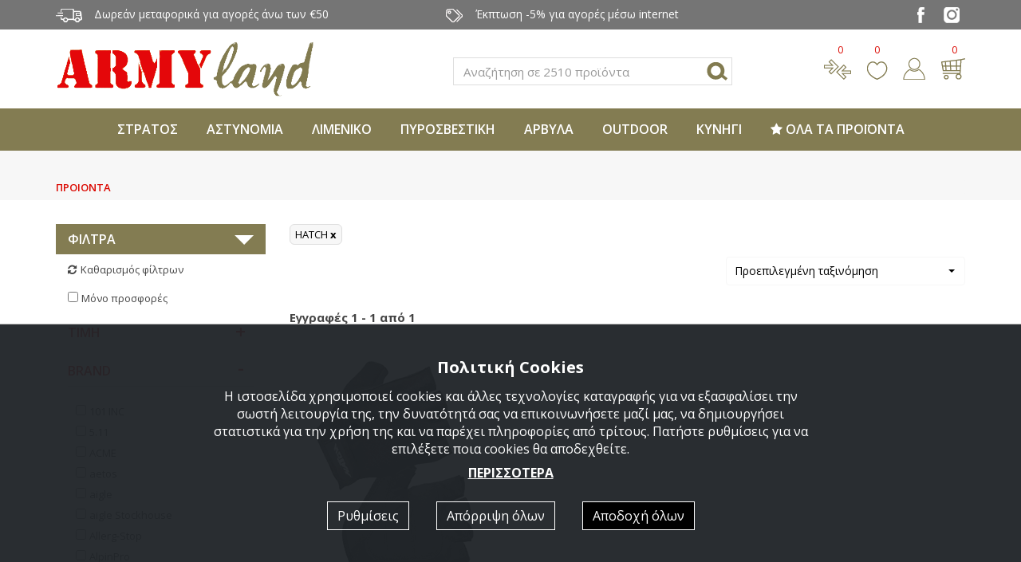

--- FILE ---
content_type: text/html; charset=utf-8
request_url: https://www.armyland.gr/products/?brandt=HATCH
body_size: 21968
content:

<!DOCTYPE html>
<html prefix="og: http://ogp.me/ns#" lang="el-gr" dir="ltr">
<head><meta charset="utf-8" /><meta name="viewport" content="width=device-width,initial-scale=1,minimum-scale=1,maximum-scale=1" /><meta name="google-site-verification" content="aFtO7FUiXIa7uZpCfdp5pANAL9Y8bTIPaA12P35_L4I" />

    <!-- favicons -->
    <link rel="apple-touch-icon" sizes="57x57" href="/images/ico/apple-touch-icon-57x57.png" /><link rel="apple-touch-icon" sizes="60x60" href="/images/ico/apple-touch-icon-60x60.png" /><link rel="apple-touch-icon" sizes="72x72" href="/images/ico/apple-touch-icon-72x72.png" /><link rel="apple-touch-icon" sizes="76x76" href="/images/ico/apple-touch-icon-76x76.png" /><link rel="apple-touch-icon" sizes="114x114" href="/images/ico/apple-touch-icon-114x114.png" /><link rel="apple-touch-icon" sizes="120x120" href="/images/ico/apple-touch-icon-120x120.png" /><link rel="apple-touch-icon" sizes="144x144" href="/images/ico/apple-touch-icon-144x144.png" /><link rel="apple-touch-icon" sizes="152x152" href="/images/ico/apple-touch-icon-152x152.png" /><link rel="apple-touch-icon" sizes="180x180" href="/images/ico/apple-touch-icon-180x180.png" /><link rel="icon" type="image/png" href="/images/ico/favicon-32x32.png" sizes="32x32" /><link rel="icon" type="image/png" href="/images/ico/android-chrome-192x192.png" sizes="192x192" /><link rel="icon" type="image/png" href="/images/ico/favicon-96x96.png" sizes="96x96" /><link rel="icon" type="image/png" href="/images/ico/favicon-16x16.png" sizes="16x16" /><meta name="msapplication-TileColor" content="#9f00a7" /><meta name="msapplication-TileImage" content="/images/ico/mstile-144x144.png" /><meta name="theme-color" content="#ffffff" /><title>
	Όλα τα προϊόντα - Armyland
</title>

    <!-- facebook og: meta tags / dynamic update -->
    <meta property="og:title" content="Όλα τα προϊόντα - Armyland" />
    <meta property="og:description" content="Σελίδα παρουσίασης όλων των προϊόντων" />
    <meta property="og:url" content="https://www.armyland.gr/products/?brandt=HATCH" />
    <meta property="og:site_name" content="www.armyland.gr" />    
    <meta property="og:type" content="website" />
    <meta property="fb:app_id" content="331995390170685" />
    <!-- This is the image to show in facebook post -->
    <meta property="og:image" content="https://www.armyland.gr/images/facebook-like-image.jpg" />


 
        <!-- Styles -->
        <link href="https://fonts.googleapis.com/css?family=Open+Sans:300,400,600,700&amp;display=swap&amp;subset=greek-ext" rel="stylesheet" /><link rel="stylesheet" href="/css/style.min.css?v=1.25" type="text/css" />
        <script src="/js/cookies.min.js?v=1.25"></script>
    <meta name="description" content="Σελίδα παρουσίασης όλων των προϊόντων" /></head>

    <body>
    

        <div id="page">
            <div class="gray-bg pre-header">
                <div class="container">
                    <div class="row">
                        <div class="col-xs-9 col-md-5 hidden-xxs"><img alt="Μεταφορικά" src="/images/icon-top-metaforika.png" class="margin-right hidden-xs">Δωρεάν μεταφορικά για αγορές άνω των €50</div>
                        <div class="col-xs-12 col-md-5 hidden-xs hidden-sm"><img alt="Έκπτωση" src="/images/icon-top-ekptosi.png" class="margin-right">Έκπτωση -5% για αγορές μέσω internet</div>
                        <div class="col-xxs-12 col-xs-3 col-md-2 text-right text-center-xxs">
                            <a target="_blank" href="https://www.facebook.com/armyland.gr"><img alt="Facebook" src="/images/sm-facebook.png" class="margin-right-sm margin-left-sm"></a>
                            <a target="_blank" href="https://www.instagram.com"><img alt="Instagram" src="/images/sm-instagram.png" class="margin-right-sm margin-left-sm"></a>
                        </div>
                    </div>
                </div>
            </div>

            <div class="container">
                <div class="row">
                    <div class="top-left-col col-xs-5 col-sm-6 col-md-4 margin-top margin-bottom"><a href="/"><img alt="Armyland" src="/images/logo.png" class="img-responsive"></a></div>
                    <div class="top-middle-col col-xs-1 col-sm-1 col-md-5 margin-top-xl text-right">
                        <div class="search-container">
                            <form id="search-form" action="/search/" method="post" class="form-inline">
                                <div class="form-group">
                                    <label class="sr-only" for="search1">Αναζήτηση</label>
                                    <input class="form-control" id="search1" name="search1" value="" placeholder="Αναζήτηση σε 2510 προϊόντα"/>
                                </div>
                                <button type="button" class="close" data-dismiss="modal" aria-label="Close"><span aria-hidden="true">&times;</span></button>
		                    </form>
                        </div>
                        <img alt="Search" class="search-placeholder h-sm" src="/images/icon-search.png">
                    </div>
                    <div class="top-right-col col-xs-6 col-sm-5 col-md-3 margin-top-xl text-right">
                        <img alt="Search" class="search-placeholder hidden-md hidden-lg" src="/images/icon-search.png">
                        <a title="Σύγκριση" href="/compare/" class="compare margin-right"><img alt="Compare" src="/images/icon-sigkrisi.png"><span id="compareNum">0</span></a>
                        <a title="Αγαπημένα" href="/favorites/" class="favorites margin-right"><img alt="Favorites" src="/images/icon-agapimena.png"><span id="favoritesNum">0</span></a>
                        <a title="Login" href="/myaccount/" class="myaccount margin-right"><img alt="Login" src="/images/icon-login.png"></a>
                        <a title="Καλάθι" href="/cart/" class="cart"><img alt="Cart" src="/images/icon-basket.png"><span id="cartNum">0</span></a>
                    </div>

                </div>
            </div>

            <nav class="navbar navbar-default yamm">
                <div class="container-fluid">
                    <div class="navbar-header">
                        <div class="alt-menu">
                            <a href="#menu"></a>
                        </div>
                    </div>
                    <div class="collapse navbar-collapse" id="categoriesMenu">
                        <ul class="nav navbar-nav navbar-center">
                            
                                <li class="dropdown single yamm-fw ">
                                    <a href="/products/Stratiotika-Eidh-Aeroporia-Nautiko/" class="dropdown-toggle" data-toggle="dropdown">
                                        ΣΤΡΑΤΟΣ
                                    </a>
                                    <ul class="dropdown-menu">
                                        <li>
                                            <div class="yamm-content">
                                                <div class="row">
                                                    <div class="col-xs-12 col-md-8">
                                                        <div class="list-group column-2">
                                                            
                                                                <a href="/products/Stratiotika-Eidh-Aeroporia-Nautiko/122/" class="list-group-item">
                                                                    Σετ για Νεοσύλλεκτους
                                                                </a>
                                                            
                                                                <a href="/products/Stratiotika-Eidh-Aeroporia-Nautiko/1/" class="list-group-item">
                                                                    Στρατιωτικά παντελόνια, χιτώνια, πουκάμισα
                                                                </a>
                                                            
                                                                <a href="/products/Stratiotika-Eidh-Aeroporia-Nautiko/4/" class="list-group-item">
                                                                    Στρατιωτικά μπλουζάκια
                                                                </a>
                                                            
                                                                <a href="/products/Stratiotika-Eidh-Aeroporia-Nautiko/119/" class="list-group-item">
                                                                    Γυναικεία στρατιωτικά παντελόνια, χιτώνια
                                                                </a>
                                                            
                                                                <a href="/products/Stratiotika-Eidh-Aeroporia-Nautiko/14/" class="list-group-item">
                                                                    Στρατιωτικά-επιχειρησιακά σακίδια, τσάντες
                                                                </a>
                                                            
                                                                <a href="/products/Stratiotika-Eidh-Aeroporia-Nautiko/12/" class="list-group-item">
                                                                    Στρατιωτικά αξεσουάρ
                                                                </a>
                                                            
                                                                <a href="/products/Stratiotika-Eidh-Aeroporia-Nautiko/140/" class="list-group-item">
                                                                    Είδη καθαρισμού όπλων
                                                                </a>
                                                            
                                                                <a href="/products/Stratiotika-Eidh-Aeroporia-Nautiko/3/" class="list-group-item">
                                                                    Στρατιωτικές βερμούδες, σορτς
                                                                </a>
                                                            
                                                                <a href="/products/Stratiotika-Eidh-Aeroporia-Nautiko/5/" class="list-group-item">
                                                                    Στρατιωτικά φούτερ, ζακέτες, τζάκετ
                                                                </a>
                                                            
                                                                <a href="/products/Stratiotika-Eidh-Aeroporia-Nautiko/8/" class="list-group-item">
                                                                    Στρατιωτικά καπέλα, μπερέδες, σκούφοι, μπαντάνες
                                                                </a>
                                                            
                                                                <a href="/products/Stratiotika-Eidh-Aeroporia-Nautiko/9/" class="list-group-item">
                                                                    Στρατιωτικά σεντόνια, πετσέτες, κουβέρτες, εσώρουχα
                                                                </a>
                                                            
                                                                <a href="/products/Stratiotika-Eidh-Aeroporia-Nautiko/10/" class="list-group-item">
                                                                    Στρατιωτικά σήματα, ζώνες, αορτήρες
                                                                </a>
                                                            
                                                                <a href="/products/Stratiotika-Eidh-Aeroporia-Nautiko/13/" class="list-group-item">
                                                                    Στρατιωτικές θήκες, γιλέκα, εξαρτύσεις
                                                                </a>
                                                            
                                                                <a href="/products/Stratiotika-Eidh-Aeroporia-Nautiko/15/" class="list-group-item">
                                                                    Στρατιωτικοί υπνόσακοι, σκηνές
                                                                </a>
                                                            
                                                                <a href="/products/Stratiotika-Eidh-Aeroporia-Nautiko/11/" class="list-group-item">
                                                                    Αεροπορίας ζώνες, σήματα, αξεσουάρ
                                                                </a>
                                                            
                                                                <a href="/products/Stratiotika-Eidh-Aeroporia-Nautiko/6/" class="list-group-item">
                                                                    Αεροπορίας μπλούζες
                                                                </a>
                                                            
                                                                <a href="/products/Stratiotika-Eidh-Aeroporia-Nautiko/2/" class="list-group-item">
                                                                    Αεροπορίας παντελόνια, χιτώνια, φόρμες
                                                                </a>
                                                            
                                                                <a href="/products/Stratiotika-Eidh-Aeroporia-Nautiko/7/" class="list-group-item">
                                                                    Αεροπορίας φλάι τζάκετ, πουκάμισα, πουλόβερ
                                                                </a>
                                                            
                                                                <a href="/products/Stratiotika-Eidh-Aeroporia-Nautiko/16/" class="list-group-item">
                                                                    Υδροδοχεία πλάτης, παγούρια
                                                                </a>
                                                            
                                                                <a href="/products/Stratiotika-Eidh-Aeroporia-Nautiko/17/" class="list-group-item">
                                                                    Είδη διάσωσης, φαρμακεία στρατιωτικά-επιχειρησιακά
                                                                </a>
                                                            
                                                                <a href="/products/Stratiotika-Eidh-Aeroporia-Nautiko/18/" class="list-group-item">
                                                                    Ναυτικά είδη
                                                                </a>
                                                            
                                                        </div>
                                                    </div>
                                                    <div class="col-xs-12 col-md-4 hidden-xs hidden-sm">
                                                        <div class="ps-products-list">
                                                            
                                                            <div class="row">
                                                                
                                                                    <div class="col-xs-12">
                                                                        

    <!--  Product  -->
        <div class="pbox">
            <a class="plink" href="/products/Stratiotika-Eidh-Aeroporia-Nautiko/14/s/s/1100/">
                <div class="pimage" data-img="/images/upload/proionta1100/001.jpg">
                    <div class="caption">
                        
                    </div>
                    <div class='ribbon'>ΣΑΣ ΠΡΟΤΕΙΝΟΥΜΕ</div>
                </div>
                <div class="pline"></div>
                <div title="ΣΑΚΙΔΙΟ US ASSAULT PACK LG" class="ptitle match-height-ptitle">
                    ΣΑΚΙΔΙΟ US ASSAULT PACK LG
                    <div class="pcategory">600D πολυεστέρα, επικαλυμμένο με PVC, 50lt, σε διάφορα χρώματα.</div>
                    <!--<div class="pcategory"></div>-->
                </div>
                <div class="pprice text-center"><span>41,80€</span></div>
                <div class="pline"></div>
                <div class="pactions">
                    
                </div>
            </a>
        </div>
    <!--  END Product   -->

                                                                    </div>
                                                                
                                                            </div>
                                                        </div>
                                                    </div>
                                                </div>
                                            </div>
                                        </li>
                                    </ul>
                                </li>
                            
                                <li class="dropdown single yamm-fw ">
                                    <a href="/products/Astinomia/" class="dropdown-toggle" data-toggle="dropdown">
                                        ΑΣΤΥΝΟΜΙΑ
                                    </a>
                                    <ul class="dropdown-menu">
                                        <li>
                                            <div class="yamm-content">
                                                <div class="row">
                                                    <div class="col-xs-12 col-md-8">
                                                        <div class="list-group column-2">
                                                            
                                                                <a href="/products/Astinomia/19/" class="list-group-item">
                                                                    Ανδρικά παντελόνια, χιτώνια Αστυνομίας
                                                                </a>
                                                            
                                                                <a href="/products/Astinomia/26/" class="list-group-item">
                                                                    Αξεσουάρ Αστυνομίας - Police
                                                                </a>
                                                            
                                                                <a href="/products/Astinomia/20/" class="list-group-item">
                                                                    Γυναικεία παντελόνια, χιτώνια Αστυνομίας
                                                                </a>
                                                            
                                                                <a href="/products/Astinomia/24/" class="list-group-item">
                                                                    Καπέλα, πηλίκια, μπερέδες, σκούφοι Αστυνομίας
                                                                </a>
                                                            
                                                                <a href="/products/Astinomia/21/" class="list-group-item">
                                                                    Μπλουζάκια, πόλο Αστυνομίας - Police
                                                                </a>
                                                            
                                                                <a href="/products/Astinomia/22/" class="list-group-item">
                                                                    Πουκάμισα, πουλόβερ, φούτερ, πόλο μακρυμάνικο Αστυνομίας
                                                                </a>
                                                            
                                                                <a href="/products/Astinomia/25/" class="list-group-item">
                                                                    Σήματα, ζώνες Αστυνομίας - Police
                                                                </a>
                                                            
                                                                <a href="/products/Astinomia/23/" class="list-group-item">
                                                                    Φλάι τζάκετ, αντιανεμικά Αστυνομίας
                                                                </a>
                                                            
                                                        </div>
                                                    </div>
                                                    <div class="col-xs-12 col-md-4 hidden-xs hidden-sm">
                                                        <div class="ps-products-list">
                                                            
                                                            <div class="row">
                                                                
                                                                    <div class="col-xs-12">
                                                                        

    <!--  Product  -->
        <div class="pbox">
            <a class="plink" href="/products/Astinomia/22/s/s/527/">
                <div class="pimage" data-img="/images/upload/proionta527/001.jpg">
                    <div class="caption">
                        
                    </div>
                    <div class='ribbon'>ΣΑΣ ΠΡΟΤΕΙΝΟΥΜΕ</div>
                </div>
                <div class="pline"></div>
                <div title="ΜΑΚΡΥΜΑΝΙΚΗ ΜΠΛΟΥΖΑ ΑΣΤΥΝΟΜΙΑΣ ΜΕ ΓΙΑΚΑ" class="ptitle match-height-ptitle">
                    ΜΑΚΡΥΜΑΝΙΚΗ ΜΠΛΟΥΖΑ ΑΣΤΥΝΟΜΙΑΣ ΜΕ ΓΙΑΚΑ
                    <div class="pcategory">Κέντημα Police. Μπλε ή μαύρο χρώμα.</div>
                    <!--<div class="pcategory"></div>-->
                </div>
                <div class="pprice text-center"><span>24,70€</span></div>
                <div class="pline"></div>
                <div class="pactions">
                    
                </div>
            </a>
        </div>
    <!--  END Product   -->

                                                                    </div>
                                                                
                                                            </div>
                                                        </div>
                                                    </div>
                                                </div>
                                            </div>
                                        </li>
                                    </ul>
                                </li>
                            
                                <li class="dropdown single yamm-fw ">
                                    <a href="/products/3/" class="dropdown-toggle" data-toggle="dropdown">
                                        ΛΙΜΕΝΙΚΟ
                                    </a>
                                    <ul class="dropdown-menu">
                                        <li>
                                            <div class="yamm-content">
                                                <div class="row">
                                                    <div class="col-xs-12 col-md-8">
                                                        <div class="list-group column-2">
                                                            
                                                                <a href="/products/3/34/" class="list-group-item">
                                                                    Αξεσουάρ Λιμενικού
                                                                </a>
                                                            
                                                                <a href="/products/3/28/" class="list-group-item">
                                                                    Γυναικεία παντελόνια, χιτώνια Λιμενικού
                                                                </a>
                                                            
                                                                <a href="/products/3/32/" class="list-group-item">
                                                                    Καπέλα, σκούφοι Λιμενικού Σώματος
                                                                </a>
                                                            
                                                                <a href="/products/3/29/" class="list-group-item">
                                                                    Μπλουζάκια, πόλο Λιμενικού Σώματος
                                                                </a>
                                                            
                                                                <a href="/products/3/27/" class="list-group-item">
                                                                    Παντελόνια, χιτώνια Λιμενικού Σώματος
                                                                </a>
                                                            
                                                                <a href="/products/3/30/" class="list-group-item">
                                                                    Πουλόβερ, φούτερ, πόλο μακρυμάνικο Λιμενικού
                                                                </a>
                                                            
                                                                <a href="/products/3/33/" class="list-group-item">
                                                                    Σήματα, ζώνες Λιμενικού Σώματος
                                                                </a>
                                                            
                                                                <a href="/products/3/31/" class="list-group-item">
                                                                    Φλάι τζάκετ, αντιανεμικά Λιμενικού Σώματος
                                                                </a>
                                                            
                                                        </div>
                                                    </div>
                                                    <div class="col-xs-12 col-md-4 hidden-xs hidden-sm">
                                                        <div class="ps-products-list">
                                                            
                                                            <div class="row">
                                                                
                                                                    <div class="col-xs-12">
                                                                        

    <!--  Product  -->
        <div class="pbox">
            <a class="plink" href="/products/3/31/s/s/MPOUFAN-ANTIANEMIKO-ME-KENTHMA-LIMENIKOU-SOMATOS/">
                <div class="pimage" data-img="/images/upload/proionta692/001.jpg">
                    <div class="caption">
                        
                    </div>
                    <div class='ribbon'>ΣΑΣ ΠΡΟΤΕΙΝΟΥΜΕ</div>
                </div>
                <div class="pline"></div>
                <div title="ΜΠΟΥΦΑΝ ΑΝΤΙΑΝΕΜΙΚΟ ΜΕ ΚΕΝΤΗΜΑ ΛΙΜΕΝΙΚΟΥ ΣΩΜΑΤΟΣ" class="ptitle match-height-ptitle">
                    ΜΠΟΥΦΑΝ ΑΝΤΙΑΝΕΜΙΚΟ ΜΕ ΚΕΝΤΗΜΑ ΛΙΜΕΝΙΚΟΥ ΣΩΜΑΤΟΣ
                    <div class="pcategory">Εξωτερικό από νάυλον αδιάβροχο.</div>
                    <!--<div class="pcategory"></div>-->
                </div>
                <div class="pprice text-center"><span>33,25€</span></div>
                <div class="pline"></div>
                <div class="pactions">
                    
                </div>
            </a>
        </div>
    <!--  END Product   -->

                                                                    </div>
                                                                
                                                            </div>
                                                        </div>
                                                    </div>
                                                </div>
                                            </div>
                                        </li>
                                    </ul>
                                </li>
                            
                                <li class="dropdown single yamm-fw ">
                                    <a href="/products/18/" class="dropdown-toggle" data-toggle="dropdown">
                                        ΠΥΡΟΣΒΕΣΤΙΚΗ
                                    </a>
                                    <ul class="dropdown-menu">
                                        <li>
                                            <div class="yamm-content">
                                                <div class="row">
                                                    <div class="col-xs-12 col-md-8">
                                                        <div class="list-group column-2">
                                                            
                                                                <a href="/products/18/110/" class="list-group-item">
                                                                    Αξεσουάρ Πυροσβεστικής
                                                                </a>
                                                            
                                                                <a href="/products/18/108/" class="list-group-item">
                                                                    Καπέλα, σκούφοι Πυροσβεστικής Υπηρεσίας
                                                                </a>
                                                            
                                                                <a href="/products/18/105/" class="list-group-item">
                                                                    Μπλουζάκια, πόλο Πυροσβεστικής Υπηρεσίας
                                                                </a>
                                                            
                                                                <a href="/products/18/104/" class="list-group-item">
                                                                    Παντελόνια, χιτώνια Πυροσβεστικής
                                                                </a>
                                                            
                                                                <a href="/products/18/109/" class="list-group-item">
                                                                    Σήματα, ζώνες Πυροσβεστικής
                                                                </a>
                                                            
                                                                <a href="/products/18/107/" class="list-group-item">
                                                                    Φλάι τζάκετ, αντιανεμικά Πυροσβεστικής
                                                                </a>
                                                            
                                                                <a href="/products/18/106/" class="list-group-item">
                                                                    Φούτερ, πόλο μακρυμάνικο Πυροσβεστικής
                                                                </a>
                                                            
                                                        </div>
                                                    </div>
                                                    <div class="col-xs-12 col-md-4 hidden-xs hidden-sm">
                                                        <div class="ps-products-list">
                                                            
                                                            <div class="row">
                                                                
                                                                    <div class="col-xs-12">
                                                                        

    <!--  Product  -->
        <div class="pbox">
            <a class="plink" href="/products/18/107/s/s/MPOUFAN-ANTIANEMIKO-PUROSVESTIKHS-/">
                <div class="pimage" data-img="/images/upload/proionta721/001.jpg">
                    <div class="caption">
                        
                    </div>
                    <div class='ribbon'>ΣΑΣ ΠΡΟΤΕΙΝΟΥΜΕ</div>
                </div>
                <div class="pline"></div>
                <div title="ΜΠΟΥΦΑΝ ΑΝΤΙΑΝΕΜΙΚΟ ΠΥΡΟΣΒΕΣΤΙΚΗΣ " class="ptitle match-height-ptitle">
                    ΜΠΟΥΦΑΝ ΑΝΤΙΑΝΕΜΙΚΟ ΠΥΡΟΣΒΕΣΤΙΚΗΣ 
                    <div class="pcategory">Εξωτερικό από νάυλον αδιάβροχο.</div>
                    <!--<div class="pcategory"></div>-->
                </div>
                <div class="pprice text-center"><span>33,25€</span></div>
                <div class="pline"></div>
                <div class="pactions">
                    
                </div>
            </a>
        </div>
    <!--  END Product   -->

                                                                    </div>
                                                                
                                                            </div>
                                                        </div>
                                                    </div>
                                                </div>
                                            </div>
                                        </li>
                                    </ul>
                                </li>
                            
                                <li class="dropdown single yamm-fw ">
                                    <a href="/products/5/" class="dropdown-toggle" data-toggle="dropdown">
                                        ΑΡΒΥΛΑ
                                    </a>
                                    <ul class="dropdown-menu">
                                        <li>
                                            <div class="yamm-content">
                                                <div class="row">
                                                    <div class="col-xs-12 col-md-8">
                                                        <div class="list-group column-2">
                                                            
                                                                <a href="/products/5/ALTAMA-SmithWesson/" class="list-group-item">
                                                                    ALTAMA - Smith & Wesson
                                                                </a>
                                                            
                                                                <a href="/products/5/39/" class="list-group-item">
                                                                    Danner
                                                                </a>
                                                            
                                                                <a href="/products/5/38/" class="list-group-item">
                                                                    MAGNUM
                                                                </a>
                                                            
                                                                <a href="/products/5/37/" class="list-group-item">
                                                                    Original SWAT
                                                                </a>
                                                            
                                                                <a href="/products/5/41/" class="list-group-item">
                                                                    RIDGE / SFC
                                                                </a>
                                                            
                                                                <a href="/products/5/118/" class="list-group-item">
                                                                    Survivors / mil-TEC
                                                                </a>
                                                            
                                                                <a href="/products/5/43/" class="list-group-item">
                                                                    Ελληνικού Στρατού
                                                                </a>
                                                            
                                                                <a href="/products/5/Duetto-AEROPELMA/" class="list-group-item">
                                                                    Duetto AEROPELMA
                                                                </a>
                                                            
                                                                <a href="/products/5/UNDER-ARMOUR/" class="list-group-item">
                                                                    UNDER ARMOUR
                                                                </a>
                                                            
                                                                <a href="/products/5/120/" class="list-group-item">
                                                                    5.11 / Pentagon
                                                                </a>
                                                            
                                                                <a href="/products/5/Blackhawk/" class="list-group-item">
                                                                    Blackhawk
                                                                </a>
                                                            
                                                                <a href="/products/5/121/" class="list-group-item">
                                                                    Υπηρεσιακά υποδήματα
                                                                </a>
                                                            
                                                                <a href="/products/5/44/" class="list-group-item">
                                                                    Αξεσουάρ για άρβυλα
                                                                </a>
                                                            
                                                        </div>
                                                    </div>
                                                    <div class="col-xs-12 col-md-4 hidden-xs hidden-sm">
                                                        <div class="ps-products-list">
                                                            
                                                            <div class="row">
                                                                
                                                                    <div class="col-xs-12">
                                                                        

    <!--  Product  -->
        <div class="pbox">
            <a class="plink" href="/products/5/118/s/s/ARVULO-EPIXEIRHSIAKO-ME-FERMOUAR-SPIRAL-SURVIVORS/">
                <div class="pimage" data-img="/images/upload/proionta18080/001.jpg">
                    <div class="caption">
                        
                    </div>
                    <div class='ribbon'>ΣΑΣ ΠΡΟΤΕΙΝΟΥΜΕ</div>
                </div>
                <div class="pline"></div>
                <div title="ΑΡΒΥΛΟ ΕΠΙΧΕΙΡΗΣΙΑΚΟ ΜΕ ΦΕΡΜΟΥΑΡ SPIRAL 8.0 SZ SURVIVORS" class="ptitle match-height-ptitle">
                    ΑΡΒΥΛΟ ΕΠΙΧΕΙΡΗΣΙΑΚΟ ΜΕ ΦΕΡΜΟΥΑΡ SPIRAL 8.0 SZ SURVIVORS
                    <div class="pcategory">Ύφασμα – δέρμα με φερμουάρ στο πλάι.</div>
                    <!--<div class="pcategory"></div>-->
                </div>
                <div class="pprice text-center"><span>80,75€</span></div>
                <div class="pline"></div>
                <div class="pactions">
                    
                </div>
            </a>
        </div>
    <!--  END Product   -->

                                                                    </div>
                                                                
                                                            </div>
                                                        </div>
                                                    </div>
                                                </div>
                                            </div>
                                        </li>
                                    </ul>
                                </li>
                            
                                <li class="dropdown single yamm-fw ">
                                    <a href="/products/Endush-Outdoor/" class="dropdown-toggle" data-toggle="dropdown">
                                        OUTDOOR
                                    </a>
                                    <ul class="dropdown-menu">
                                        <li>
                                            <div class="yamm-content">
                                                <div class="row">
                                                    <div class="col-xs-12 col-md-8">
                                                        <div class="list-group column-2">
                                                            
                                                                <a href="/products/Endush-Outdoor/146/" class="list-group-item">
                                                                    Καπέλα
                                                                </a>
                                                            
                                                                <a href="/products/Endush-Outdoor/90/" class="list-group-item">
                                                                    Ζακέτες - Fleece - Πουλόβερ
                                                                </a>
                                                            
                                                                <a href="/products/Endush-Outdoor/92/" class="list-group-item">
                                                                    Μπλούζες, πουκάμισα (μακρύ μανίκι)
                                                                </a>
                                                            
                                                                <a href="/products/Endush-Outdoor/89/" class="list-group-item">
                                                                    Μπουφάν - Αντιανεμικά - Γιλέκα
                                                                </a>
                                                            
                                                                <a href="/products/Endush-Outdoor/91/" class="list-group-item">
                                                                    Παντελόνια
                                                                </a>
                                                            
                                                                <a href="/products/Endush-Outdoor/93/" class="list-group-item">
                                                                    Μπλούζες, πουκάμισα (κοντό μανίκι)
                                                                </a>
                                                            
                                                                <a href="/products/Endush-Outdoor/94/" class="list-group-item">
                                                                    Βερμούδες, σορτς, μαγιό
                                                                </a>
                                                            
                                                                <a href="/products/Endush-Outdoor/Mpoufan-Timberland-Prosforas/" class="list-group-item">
                                                                    Μπουφάν Timberland Προσφοράς
                                                                </a>
                                                            
                                                        </div>
                                                    </div>
                                                    <div class="col-xs-12 col-md-4 hidden-xs hidden-sm">
                                                        <div class="ps-products-list">
                                                            
                                                            <div class="row">
                                                                
                                                            </div>
                                                        </div>
                                                    </div>
                                                </div>
                                            </div>
                                        </li>
                                    </ul>
                                </li>
                            
                                <li class="dropdown single yamm-fw ">
                                    <a href="/products/10/" class="dropdown-toggle" data-toggle="dropdown">
                                        ΚΥΝΗΓΙ
                                    </a>
                                    <ul class="dropdown-menu">
                                        <li>
                                            <div class="yamm-content">
                                                <div class="row">
                                                    <div class="col-xs-12 col-md-8">
                                                        <div class="list-group column-2">
                                                            
                                                                <a href="/products/10/63/" class="list-group-item">
                                                                    Αξεσουάρ κυνηγίου
                                                                </a>
                                                            
                                                                <a href="/products/10/60/" class="list-group-item">
                                                                    Γιλέκα κυνηγίου
                                                                </a>
                                                            
                                                                <a href="/products/10/64/" class="list-group-item">
                                                                    Δίχτυα σκίασης, καμουφλάζ ή ντεκόρ
                                                                </a>
                                                            
                                                                <a href="/products/10/62/" class="list-group-item">
                                                                    Καπέλα, γάντια κυνηγίου
                                                                </a>
                                                            
                                                                <a href="/products/10/61/" class="list-group-item">
                                                                    Μπλούζες, πουκάμισα κυνηγίου
                                                                </a>
                                                            
                                                                <a href="/products/10/58/" class="list-group-item">
                                                                    Μπουφάν, τζάκετ, ζακέτες κυνηγίου
                                                                </a>
                                                            
                                                                <a href="/products/10/59/" class="list-group-item">
                                                                    Παντελόνια κυνηγίου
                                                                </a>
                                                            
                                                        </div>
                                                    </div>
                                                    <div class="col-xs-12 col-md-4 hidden-xs hidden-sm">
                                                        <div class="ps-products-list">
                                                            
                                                            <div class="row">
                                                                
                                                                    <div class="col-xs-12">
                                                                        

    <!--  Product  -->
        <div class="pbox">
            <a class="plink" href="/products/10/59/s/s/PANTELONI-5790-SERENGETI-TROUSERS-PINEWOOD/">
                <div class="pimage" data-img="/images/upload/proionta11597/001.jpg">
                    <div class="caption">
                        
                    </div>
                    <div class='ribbon'>ΣΑΣ ΠΡΟΤΕΙΝΟΥΜΕ</div>
                </div>
                <div class="pline"></div>
                <div title="ΠΑΝΤΕΛΟΝΙ 5790 SERENGETI TROUSERS PINEWOOD" class="ptitle match-height-ptitle">
                    ΠΑΝΤΕΛΟΝΙ 5790 SERENGETI TROUSERS PINEWOOD
                    <div class="pcategory">Eλαστικό παντελόνι με άριστη εφαρμογή.</div>
                    <!--<div class="pcategory"></div>-->
                </div>
                <div class="pprice text-center"><del>€66,50€</del><span>63,00€</span></div>
                <div class="pline"></div>
                <div class="pactions">
                    
                </div>
            </a>
        </div>
    <!--  END Product   -->

                                                                    </div>
                                                                
                                                            </div>
                                                        </div>
                                                    </div>
                                                </div>
                                            </div>
                                        </li>
                                    </ul>
                                </li>
                            


                            <li class="dropdown single yamm-fw">
                                <a href="/products/" class="dropdown-toggle" data-toggle="dropdown">
                                    <span class="fa fa-star"></span> ΟΛΑ ΤΑ ΠΡΟΪΟΝΤΑ
                                </a>
                                <ul class="dropdown-menu">
                                    <li>
                                        <div class="yamm-content">
                                            <div class="row">
                                                <div class="col-xs-12">
                                                    <div class="list-group column-3">
                                                        
                                                            <a href="/products/Stratiotika-Eidh-Aeroporia-Nautiko/" class="list-group-item">
                                                                Στρατιωτικα Ειδη, Αεροπορία, Ναυτικό
                                                            </a>
                                                        
                                                            <a href="/products/Astinomia/" class="list-group-item">
                                                                Αστυνομία
                                                            </a>
                                                        
                                                            <a href="/products/20/" class="list-group-item">
                                                                Σωφρονιστική, ΥΕΦΚΚ
                                                            </a>
                                                        
                                                            <a href="/products/3/" class="list-group-item">
                                                                Λιμενικό
                                                            </a>
                                                        
                                                            <a href="/products/18/" class="list-group-item">
                                                                Πυροσβεστική Υπηρεσία
                                                            </a>
                                                        
                                                            <a href="/products/Endush-MAGNUM-Blackhawk-511-Tactical-TRU-SPEC/" class="list-group-item">
                                                                Ένδυση MAGNUM - Blackhawk - 5.11 Tactical - ΤRU-SPEC - PENTAGON - RAGNAR RAIDS
                                                            </a>
                                                        
                                                            <a href="/products/5/" class="list-group-item">
                                                                Άρβυλα Επιχειρησιακά Υποδήματα
                                                            </a>
                                                        
                                                            <a href="/products/6/" class="list-group-item">
                                                                Αξεσουάρ επιχειρησιακά
                                                            </a>
                                                        
                                                            <a href="/products/7/" class="list-group-item">
                                                                Αλεξίσφαιρα, κράνη, προστατευτικά, μάσκες αερίων, είδη nomex
                                                            </a>
                                                        
                                                            <a href="/products/8/" class="list-group-item">
                                                                Ισοθερμικά, πουλόβερ, κάλτσες, γάντια κλπ
                                                            </a>
                                                        
                                                            <a href="/products/9/" class="list-group-item">
                                                                Αδιάβροχα επιχειρησιακά, μηχανής
                                                            </a>
                                                        
                                                            <a href="/products/Endush-Outdoor/" class="list-group-item">
                                                                Ένδυση Outdoor
                                                            </a>
                                                        
                                                            <a href="/products/10/" class="list-group-item">
                                                                Κυνηγετικά
                                                            </a>
                                                        
                                                            <a href="/products/11/" class="list-group-item">
                                                                Υπόδηση άρβυλα κυνηγίου - πεζοπορίας
                                                            </a>
                                                        
                                                            <a href="/products/27/" class="list-group-item">
                                                                Υπόδηση - παπούτσια casual πεζοπορίας
                                                            </a>
                                                        
                                                            <a href="/products/12/" class="list-group-item">
                                                                Αξεσουάρ επιβίωσης, camping
                                                            </a>
                                                        
                                                            <a href="/products/Trofes-Epivioshs/" class="list-group-item">
                                                                Τροφές Επιβίωσης
                                                            </a>
                                                        
                                                            <a href="/products/13/" class="list-group-item">
                                                                Κυάλια, διόπτρες, τηλεσκόπια
                                                            </a>
                                                        
                                                            <a href="/products/14/" class="list-group-item">
                                                                Μαχαίρια, πολυεργαλεία, σουγίαδες
                                                            </a>
                                                        
                                                            <a href="/products/16/" class="list-group-item">
                                                                Μεγάλα μεγέθη ρούχα casual
                                                            </a>
                                                        
                                                            <a href="/products/17/" class="list-group-item">
                                                                Γυναικεία, παιδικά
                                                            </a>
                                                        
                                                            <a href="/products/19/" class="list-group-item">
                                                                Ομάδες διάσωσης, ΕΚΑΒ
                                                            </a>
                                                        
                                                            <a href="/products/21/" class="list-group-item">
                                                                Security - Είδη Σεκιούριτι
                                                            </a>
                                                        
                                                            <a href="/products/22/" class="list-group-item">
                                                                Είδη εργασίας
                                                            </a>
                                                        
                                                            <a href="/products/26/" class="list-group-item">
                                                                Airsoft, Paintball
                                                            </a>
                                                        
                                                    </div>
                                                </div>
                                            </div>
                                        </div>
                                    </li>
                                </ul>
                            </li>

                        </ul>
                    </div>
                </div>
            </nav>

            <nav id="menu" class="start">
                <ul>
                    
                            <li>
                                <span>
                                ΣΤΡΑΤΟΣ
                                </span>
                                <ul>
                                    
                                        <li><a href="/products/Stratiotika-Eidh-Aeroporia-Nautiko/122/">Σετ για Νεοσύλλεκτους</a></li>
                                    
                                        <li><a href="/products/Stratiotika-Eidh-Aeroporia-Nautiko/1/">Στρατιωτικά παντελόνια, χιτώνια, πουκάμισα</a></li>
                                    
                                        <li><a href="/products/Stratiotika-Eidh-Aeroporia-Nautiko/4/">Στρατιωτικά μπλουζάκια</a></li>
                                    
                                        <li><a href="/products/Stratiotika-Eidh-Aeroporia-Nautiko/119/">Γυναικεία στρατιωτικά παντελόνια, χιτώνια</a></li>
                                    
                                        <li><a href="/products/Stratiotika-Eidh-Aeroporia-Nautiko/14/">Στρατιωτικά-επιχειρησιακά σακίδια, τσάντες</a></li>
                                    
                                        <li><a href="/products/Stratiotika-Eidh-Aeroporia-Nautiko/12/">Στρατιωτικά αξεσουάρ</a></li>
                                    
                                        <li><a href="/products/Stratiotika-Eidh-Aeroporia-Nautiko/140/">Είδη καθαρισμού όπλων</a></li>
                                    
                                        <li><a href="/products/Stratiotika-Eidh-Aeroporia-Nautiko/3/">Στρατιωτικές βερμούδες, σορτς</a></li>
                                    
                                        <li><a href="/products/Stratiotika-Eidh-Aeroporia-Nautiko/5/">Στρατιωτικά φούτερ, ζακέτες, τζάκετ</a></li>
                                    
                                        <li><a href="/products/Stratiotika-Eidh-Aeroporia-Nautiko/8/">Στρατιωτικά καπέλα, μπερέδες, σκούφοι, μπαντάνες</a></li>
                                    
                                        <li><a href="/products/Stratiotika-Eidh-Aeroporia-Nautiko/9/">Στρατιωτικά σεντόνια, πετσέτες, κουβέρτες, εσώρουχα</a></li>
                                    
                                        <li><a href="/products/Stratiotika-Eidh-Aeroporia-Nautiko/10/">Στρατιωτικά σήματα, ζώνες, αορτήρες</a></li>
                                    
                                        <li><a href="/products/Stratiotika-Eidh-Aeroporia-Nautiko/13/">Στρατιωτικές θήκες, γιλέκα, εξαρτύσεις</a></li>
                                    
                                        <li><a href="/products/Stratiotika-Eidh-Aeroporia-Nautiko/15/">Στρατιωτικοί υπνόσακοι, σκηνές</a></li>
                                    
                                        <li><a href="/products/Stratiotika-Eidh-Aeroporia-Nautiko/11/">Αεροπορίας ζώνες, σήματα, αξεσουάρ</a></li>
                                    
                                        <li><a href="/products/Stratiotika-Eidh-Aeroporia-Nautiko/6/">Αεροπορίας μπλούζες</a></li>
                                    
                                        <li><a href="/products/Stratiotika-Eidh-Aeroporia-Nautiko/2/">Αεροπορίας παντελόνια, χιτώνια, φόρμες</a></li>
                                    
                                        <li><a href="/products/Stratiotika-Eidh-Aeroporia-Nautiko/7/">Αεροπορίας φλάι τζάκετ, πουκάμισα, πουλόβερ</a></li>
                                    
                                        <li><a href="/products/Stratiotika-Eidh-Aeroporia-Nautiko/16/">Υδροδοχεία πλάτης, παγούρια</a></li>
                                    
                                        <li><a href="/products/Stratiotika-Eidh-Aeroporia-Nautiko/17/">Είδη διάσωσης, φαρμακεία στρατιωτικά-επιχειρησιακά</a></li>
                                    
                                        <li><a href="/products/Stratiotika-Eidh-Aeroporia-Nautiko/18/">Ναυτικά είδη</a></li>
                                    
                                </ul>
                            </li>
                        
                            <li>
                                <span>
                                ΑΣΤΥΝΟΜΙΑ
                                </span>
                                <ul>
                                    
                                        <li><a href="/products/Astinomia/19/">Ανδρικά παντελόνια, χιτώνια Αστυνομίας</a></li>
                                    
                                        <li><a href="/products/Astinomia/26/">Αξεσουάρ Αστυνομίας - Police</a></li>
                                    
                                        <li><a href="/products/Astinomia/20/">Γυναικεία παντελόνια, χιτώνια Αστυνομίας</a></li>
                                    
                                        <li><a href="/products/Astinomia/24/">Καπέλα, πηλίκια, μπερέδες, σκούφοι Αστυνομίας</a></li>
                                    
                                        <li><a href="/products/Astinomia/21/">Μπλουζάκια, πόλο Αστυνομίας - Police</a></li>
                                    
                                        <li><a href="/products/Astinomia/22/">Πουκάμισα, πουλόβερ, φούτερ, πόλο μακρυμάνικο Αστυνομίας</a></li>
                                    
                                        <li><a href="/products/Astinomia/25/">Σήματα, ζώνες Αστυνομίας - Police</a></li>
                                    
                                        <li><a href="/products/Astinomia/23/">Φλάι τζάκετ, αντιανεμικά Αστυνομίας</a></li>
                                    
                                </ul>
                            </li>
                        
                            <li>
                                <span>
                                ΛΙΜΕΝΙΚΟ
                                </span>
                                <ul>
                                    
                                        <li><a href="/products/3/34/">Αξεσουάρ Λιμενικού</a></li>
                                    
                                        <li><a href="/products/3/28/">Γυναικεία παντελόνια, χιτώνια Λιμενικού</a></li>
                                    
                                        <li><a href="/products/3/32/">Καπέλα, σκούφοι Λιμενικού Σώματος</a></li>
                                    
                                        <li><a href="/products/3/29/">Μπλουζάκια, πόλο Λιμενικού Σώματος</a></li>
                                    
                                        <li><a href="/products/3/27/">Παντελόνια, χιτώνια Λιμενικού Σώματος</a></li>
                                    
                                        <li><a href="/products/3/30/">Πουλόβερ, φούτερ, πόλο μακρυμάνικο Λιμενικού</a></li>
                                    
                                        <li><a href="/products/3/33/">Σήματα, ζώνες Λιμενικού Σώματος</a></li>
                                    
                                        <li><a href="/products/3/31/">Φλάι τζάκετ, αντιανεμικά Λιμενικού Σώματος</a></li>
                                    
                                </ul>
                            </li>
                        
                            <li>
                                <span>
                                ΠΥΡΟΣΒΕΣΤΙΚΗ
                                </span>
                                <ul>
                                    
                                        <li><a href="/products/18/110/">Αξεσουάρ Πυροσβεστικής</a></li>
                                    
                                        <li><a href="/products/18/108/">Καπέλα, σκούφοι Πυροσβεστικής Υπηρεσίας</a></li>
                                    
                                        <li><a href="/products/18/105/">Μπλουζάκια, πόλο Πυροσβεστικής Υπηρεσίας</a></li>
                                    
                                        <li><a href="/products/18/104/">Παντελόνια, χιτώνια Πυροσβεστικής</a></li>
                                    
                                        <li><a href="/products/18/109/">Σήματα, ζώνες Πυροσβεστικής</a></li>
                                    
                                        <li><a href="/products/18/107/">Φλάι τζάκετ, αντιανεμικά Πυροσβεστικής</a></li>
                                    
                                        <li><a href="/products/18/106/">Φούτερ, πόλο μακρυμάνικο Πυροσβεστικής</a></li>
                                    
                                </ul>
                            </li>
                        
                            <li>
                                <span>
                                ΑΡΒΥΛΑ
                                </span>
                                <ul>
                                    
                                        <li><a href="/products/5/ALTAMA-SmithWesson/">ALTAMA - Smith & Wesson</a></li>
                                    
                                        <li><a href="/products/5/39/">Danner</a></li>
                                    
                                        <li><a href="/products/5/38/">MAGNUM</a></li>
                                    
                                        <li><a href="/products/5/37/">Original SWAT</a></li>
                                    
                                        <li><a href="/products/5/41/">RIDGE / SFC</a></li>
                                    
                                        <li><a href="/products/5/118/">Survivors / mil-TEC</a></li>
                                    
                                        <li><a href="/products/5/43/">Ελληνικού Στρατού</a></li>
                                    
                                        <li><a href="/products/5/Duetto-AEROPELMA/">Duetto AEROPELMA</a></li>
                                    
                                        <li><a href="/products/5/UNDER-ARMOUR/">UNDER ARMOUR</a></li>
                                    
                                        <li><a href="/products/5/120/">5.11 / Pentagon</a></li>
                                    
                                        <li><a href="/products/5/Blackhawk/">Blackhawk</a></li>
                                    
                                        <li><a href="/products/5/121/">Υπηρεσιακά υποδήματα</a></li>
                                    
                                        <li><a href="/products/5/44/">Αξεσουάρ για άρβυλα</a></li>
                                    
                                </ul>
                            </li>
                        
                            <li>
                                <span>
                                OUTDOOR
                                </span>
                                <ul>
                                    
                                        <li><a href="/products/Endush-Outdoor/146/">Καπέλα</a></li>
                                    
                                        <li><a href="/products/Endush-Outdoor/90/">Ζακέτες - Fleece - Πουλόβερ</a></li>
                                    
                                        <li><a href="/products/Endush-Outdoor/92/">Μπλούζες, πουκάμισα (μακρύ μανίκι)</a></li>
                                    
                                        <li><a href="/products/Endush-Outdoor/89/">Μπουφάν - Αντιανεμικά - Γιλέκα</a></li>
                                    
                                        <li><a href="/products/Endush-Outdoor/91/">Παντελόνια</a></li>
                                    
                                        <li><a href="/products/Endush-Outdoor/93/">Μπλούζες, πουκάμισα (κοντό μανίκι)</a></li>
                                    
                                        <li><a href="/products/Endush-Outdoor/94/">Βερμούδες, σορτς, μαγιό</a></li>
                                    
                                        <li><a href="/products/Endush-Outdoor/Mpoufan-Timberland-Prosforas/">Μπουφάν Timberland Προσφοράς</a></li>
                                    
                                </ul>
                            </li>
                        
                            <li>
                                <span>
                                ΚΥΝΗΓΙ
                                </span>
                                <ul>
                                    
                                        <li><a href="/products/10/63/">Αξεσουάρ κυνηγίου</a></li>
                                    
                                        <li><a href="/products/10/60/">Γιλέκα κυνηγίου</a></li>
                                    
                                        <li><a href="/products/10/64/">Δίχτυα σκίασης, καμουφλάζ ή ντεκόρ</a></li>
                                    
                                        <li><a href="/products/10/62/">Καπέλα, γάντια κυνηγίου</a></li>
                                    
                                        <li><a href="/products/10/61/">Μπλούζες, πουκάμισα κυνηγίου</a></li>
                                    
                                        <li><a href="/products/10/58/">Μπουφάν, τζάκετ, ζακέτες κυνηγίου</a></li>
                                    
                                        <li><a href="/products/10/59/">Παντελόνια κυνηγίου</a></li>
                                    
                                </ul>
                            </li>
                        

                    <li>
                        <span><i class="fa fa-star"></i> ΟΛΑ ΤΑ ΠΡΟΪΟΝΤΑ</span>
                        <ul>
                            
                                <li><a href="/products/Stratiotika-Eidh-Aeroporia-Nautiko/">Στρατιωτικα Ειδη, Αεροπορία, Ναυτικό</a></li>
                            
                                <li><a href="/products/Astinomia/">Αστυνομία</a></li>
                            
                                <li><a href="/products/20/">Σωφρονιστική, ΥΕΦΚΚ</a></li>
                            
                                <li><a href="/products/3/">Λιμενικό</a></li>
                            
                                <li><a href="/products/18/">Πυροσβεστική Υπηρεσία</a></li>
                            
                                <li><a href="/products/Endush-MAGNUM-Blackhawk-511-Tactical-TRU-SPEC/">Ένδυση MAGNUM - Blackhawk - 5.11 Tactical - ΤRU-SPEC - PENTAGON - RAGNAR RAIDS</a></li>
                            
                                <li><a href="/products/5/">Άρβυλα Επιχειρησιακά Υποδήματα</a></li>
                            
                                <li><a href="/products/6/">Αξεσουάρ επιχειρησιακά</a></li>
                            
                                <li><a href="/products/7/">Αλεξίσφαιρα, κράνη, προστατευτικά, μάσκες αερίων, είδη nomex</a></li>
                            
                                <li><a href="/products/8/">Ισοθερμικά, πουλόβερ, κάλτσες, γάντια κλπ</a></li>
                            
                                <li><a href="/products/9/">Αδιάβροχα επιχειρησιακά, μηχανής</a></li>
                            
                                <li><a href="/products/Endush-Outdoor/">Ένδυση Outdoor</a></li>
                            
                                <li><a href="/products/10/">Κυνηγετικά</a></li>
                            
                                <li><a href="/products/11/">Υπόδηση άρβυλα κυνηγίου - πεζοπορίας</a></li>
                            
                                <li><a href="/products/27/">Υπόδηση - παπούτσια casual πεζοπορίας</a></li>
                            
                                <li><a href="/products/12/">Αξεσουάρ επιβίωσης, camping</a></li>
                            
                                <li><a href="/products/Trofes-Epivioshs/">Τροφές Επιβίωσης</a></li>
                            
                                <li><a href="/products/13/">Κυάλια, διόπτρες, τηλεσκόπια</a></li>
                            
                                <li><a href="/products/14/">Μαχαίρια, πολυεργαλεία, σουγίαδες</a></li>
                            
                                <li><a href="/products/16/">Μεγάλα μεγέθη ρούχα casual</a></li>
                            
                                <li><a href="/products/17/">Γυναικεία, παιδικά</a></li>
                            
                                <li><a href="/products/19/">Ομάδες διάσωσης, ΕΚΑΒ</a></li>
                            
                                <li><a href="/products/21/">Security - Είδη Σεκιούριτι</a></li>
                            
                                <li><a href="/products/22/">Είδη εργασίας</a></li>
                            
                                <li><a href="/products/26/">Airsoft, Paintball</a></li>
                            
                        </ul>
                    </li>
                </ul>
            </nav>


            

    <div class="breadcrumb-container margin-bottom-lg">
        <div class="container">
            <ul class='breadcrumb'><li class='active'><span style='margin-bottom:2px' class='right-caret'></span>ΠΡΟΙΟΝΤΑ</li></ul>
        </div>
    </div>

    <div class="container">    
        <div class="row">
            <div class="col-xs-12 hidden visible-xs"><div class="productsroottitle togglefilters">ΦΙΛΤΡΑ +</div></div>
            <div class="col-xs-12 col-sm-4 col-md-4 col-lg-3 margin-bottom-lg general-filter-container">
                <div class="hidden-sm hidden-md hidden-lg togglefilters text-right clearfix"><button type="button" class="close" aria-label="Close"><span aria-hidden="true">&times;</span></button></div>
                
                <div class="accordion margin-bottom-lg" id="accordionSubs">
                    <div class="accordion-group">
                        <div class="accordion-heading">
                            <a class="accordion-toggle" data-toggle="collapse" data-parent="#accordionSubs" href="#collapseFilters">ΦΙΛΤΡΑ</a>
                        </div>
                        <div id="collapseFilters" class="accordion-body collapse in">
                            <div class="accordion-inner">
                                <ul>
                                    <li>
						                <div class="filter-reset margin-bottom"><i class="fa fa-refresh"></i><span class="padding-left-sm">Καθαρισμός φίλτρων</span></div>
                                        <div class='custom-control custom-checkbox'>
                                            <input type="checkbox" name="offersonlyc" id="offersonlyc" value="on" class="offersonly custom-control-input">
                                            <label class="custom-control-label" for="offersonlyc">Μόνο προσφορές</label>
                                        </div>

                                        

                                        <h5 class="price-title">ΤΙΜΗ</h5>
                                        <div class="price-content hidden">
                                            <div id="slider"></div>
                                            <div id="range-value-1">0</div><div id="range-value-2">250</div>
                                        </div>

                                        
                                            <h5 class="man-title">BRAND</h5>
                                            <div class="man-content hidden">
                                                
                                                    <div class='custom-control custom-checkbox'>
                                                        <input type="checkbox" class="custom-control-input manufacturer" id="checkbox_101_INC" value="101 INC">
                                                        <label class="custom-control-label" for="checkbox_101_INC">101 INC</label>
                                                    </div>
                                                
                                                    <div class='custom-control custom-checkbox'>
                                                        <input type="checkbox" class="custom-control-input manufacturer" id="checkbox_5.11" value="5.11">
                                                        <label class="custom-control-label" for="checkbox_5.11">5.11</label>
                                                    </div>
                                                
                                                    <div class='custom-control custom-checkbox'>
                                                        <input type="checkbox" class="custom-control-input manufacturer" id="checkbox_ACME" value="ACME">
                                                        <label class="custom-control-label" for="checkbox_ACME">ACME</label>
                                                    </div>
                                                
                                                    <div class='custom-control custom-checkbox'>
                                                        <input type="checkbox" class="custom-control-input manufacturer" id="checkbox_aetos" value="aetos">
                                                        <label class="custom-control-label" for="checkbox_aetos">aetos</label>
                                                    </div>
                                                
                                                    <div class='custom-control custom-checkbox'>
                                                        <input type="checkbox" class="custom-control-input manufacturer" id="checkbox_aigle" value="aigle">
                                                        <label class="custom-control-label" for="checkbox_aigle">aigle</label>
                                                    </div>
                                                
                                                    <div class='custom-control custom-checkbox'>
                                                        <input type="checkbox" class="custom-control-input manufacturer" id="checkbox_aigle_Stockhouse" value="aigle Stockhouse">
                                                        <label class="custom-control-label" for="checkbox_aigle_Stockhouse">aigle Stockhouse</label>
                                                    </div>
                                                
                                                    <div class='custom-control custom-checkbox'>
                                                        <input type="checkbox" class="custom-control-input manufacturer" id="checkbox_Allerg-Stop" value="Allerg-Stop">
                                                        <label class="custom-control-label" for="checkbox_Allerg-Stop">Allerg-Stop</label>
                                                    </div>
                                                
                                                    <div class='custom-control custom-checkbox'>
                                                        <input type="checkbox" class="custom-control-input manufacturer" id="checkbox_AlpinPro" value="AlpinPro">
                                                        <label class="custom-control-label" for="checkbox_AlpinPro">AlpinPro</label>
                                                    </div>
                                                
                                                    <div class='custom-control custom-checkbox'>
                                                        <input type="checkbox" class="custom-control-input manufacturer" id="checkbox_ALTAMA" value="ALTAMA">
                                                        <label class="custom-control-label" for="checkbox_ALTAMA">ALTAMA</label>
                                                    </div>
                                                
                                                    <div class='custom-control custom-checkbox'>
                                                        <input type="checkbox" class="custom-control-input manufacturer" id="checkbox_Anorak" value="Anorak">
                                                        <label class="custom-control-label" for="checkbox_Anorak">Anorak</label>
                                                    </div>
                                                
                                                    <div class='custom-control custom-checkbox'>
                                                        <input type="checkbox" class="custom-control-input manufacturer" id="checkbox_Aqua_Marina" value="Aqua Marina">
                                                        <label class="custom-control-label" for="checkbox_Aqua_Marina">Aqua Marina</label>
                                                    </div>
                                                
                                                    <div class='custom-control custom-checkbox'>
                                                        <input type="checkbox" class="custom-control-input manufacturer" id="checkbox_armymania" value="armymania">
                                                        <label class="custom-control-label" for="checkbox_armymania">armymania</label>
                                                    </div>
                                                
                                                    <div class='custom-control custom-checkbox'>
                                                        <input type="checkbox" class="custom-control-input manufacturer" id="checkbox_armyrace" value="armyrace">
                                                        <label class="custom-control-label" for="checkbox_armyrace">armyrace</label>
                                                    </div>
                                                
                                                    <div class='custom-control custom-checkbox'>
                                                        <input type="checkbox" class="custom-control-input manufacturer" id="checkbox_ASG" value="ASG">
                                                        <label class="custom-control-label" for="checkbox_ASG">ASG</label>
                                                    </div>
                                                
                                                    <div class='custom-control custom-checkbox'>
                                                        <input type="checkbox" class="custom-control-input manufacturer" id="checkbox_BCB" value="BCB">
                                                        <label class="custom-control-label" for="checkbox_BCB">BCB</label>
                                                    </div>
                                                
                                                    <div class='custom-control custom-checkbox'>
                                                        <input type="checkbox" class="custom-control-input manufacturer" id="checkbox_beretta" value="beretta">
                                                        <label class="custom-control-label" for="checkbox_beretta">beretta</label>
                                                    </div>
                                                
                                                    <div class='custom-control custom-checkbox'>
                                                        <input type="checkbox" class="custom-control-input manufacturer" id="checkbox_blackhawk" value="blackhawk">
                                                        <label class="custom-control-label" for="checkbox_blackhawk">blackhawk</label>
                                                    </div>
                                                
                                                    <div class='custom-control custom-checkbox'>
                                                        <input type="checkbox" class="custom-control-input manufacturer" id="checkbox_BlueWave" value="BlueWave">
                                                        <label class="custom-control-label" for="checkbox_BlueWave">BlueWave</label>
                                                    </div>
                                                
                                                    <div class='custom-control custom-checkbox'>
                                                        <input type="checkbox" class="custom-control-input manufacturer" id="checkbox_BRUNOX" value="BRUNOX">
                                                        <label class="custom-control-label" for="checkbox_BRUNOX">BRUNOX</label>
                                                    </div>
                                                
                                                    <div class='custom-control custom-checkbox'>
                                                        <input type="checkbox" class="custom-control-input manufacturer" id="checkbox_buck" value="buck">
                                                        <label class="custom-control-label" for="checkbox_buck">buck</label>
                                                    </div>
                                                
                                                    <div class='custom-control custom-checkbox'>
                                                        <input type="checkbox" class="custom-control-input manufacturer" id="checkbox_caldwell" value="caldwell">
                                                        <label class="custom-control-label" for="checkbox_caldwell">caldwell</label>
                                                    </div>
                                                
                                                    <div class='custom-control custom-checkbox'>
                                                        <input type="checkbox" class="custom-control-input manufacturer" id="checkbox_camelbak" value="camelbak">
                                                        <label class="custom-control-label" for="checkbox_camelbak">camelbak</label>
                                                    </div>
                                                
                                                    <div class='custom-control custom-checkbox'>
                                                        <input type="checkbox" class="custom-control-input manufacturer" id="checkbox_camelion" value="camelion">
                                                        <label class="custom-control-label" for="checkbox_camelion">camelion</label>
                                                    </div>
                                                
                                                    <div class='custom-control custom-checkbox'>
                                                        <input type="checkbox" class="custom-control-input manufacturer" id="checkbox_CamoSystems" value="CamoSystems">
                                                        <label class="custom-control-label" for="checkbox_CamoSystems">CamoSystems</label>
                                                    </div>
                                                
                                                    <div class='custom-control custom-checkbox'>
                                                        <input type="checkbox" class="custom-control-input manufacturer" id="checkbox_care_plus" value="care plus">
                                                        <label class="custom-control-label" for="checkbox_care_plus">care plus</label>
                                                    </div>
                                                
                                                    <div class='custom-control custom-checkbox'>
                                                        <input type="checkbox" class="custom-control-input manufacturer" id="checkbox_columbia" value="columbia">
                                                        <label class="custom-control-label" for="checkbox_columbia">columbia</label>
                                                    </div>
                                                
                                                    <div class='custom-control custom-checkbox'>
                                                        <input type="checkbox" class="custom-control-input manufacturer" id="checkbox_columbia_Stockhouse" value="columbia Stockhouse">
                                                        <label class="custom-control-label" for="checkbox_columbia_Stockhouse">columbia Stockhouse</label>
                                                    </div>
                                                
                                                    <div class='custom-control custom-checkbox'>
                                                        <input type="checkbox" class="custom-control-input manufacturer" id="checkbox_condor" value="condor">
                                                        <label class="custom-control-label" for="checkbox_condor">condor</label>
                                                    </div>
                                                
                                                    <div class='custom-control custom-checkbox'>
                                                        <input type="checkbox" class="custom-control-input manufacturer" id="checkbox_CRAGHOPPERS" value="CRAGHOPPERS">
                                                        <label class="custom-control-label" for="checkbox_CRAGHOPPERS">CRAGHOPPERS</label>
                                                    </div>
                                                
                                                    <div class='custom-control custom-checkbox'>
                                                        <input type="checkbox" class="custom-control-input manufacturer" id="checkbox_CYTAC" value="CYTAC">
                                                        <label class="custom-control-label" for="checkbox_CYTAC">CYTAC</label>
                                                    </div>
                                                
                                                    <div class='custom-control custom-checkbox'>
                                                        <input type="checkbox" class="custom-control-input manufacturer" id="checkbox_danner" value="danner">
                                                        <label class="custom-control-label" for="checkbox_danner">danner</label>
                                                    </div>
                                                
                                                    <div class='custom-control custom-checkbox'>
                                                        <input type="checkbox" class="custom-control-input manufacturer" id="checkbox_deltaplus" value="deltaplus">
                                                        <label class="custom-control-label" for="checkbox_deltaplus">deltaplus</label>
                                                    </div>
                                                
                                                    <div class='custom-control custom-checkbox'>
                                                        <input type="checkbox" class="custom-control-input manufacturer" id="checkbox_Dispan" value="Dispan">
                                                        <label class="custom-control-label" for="checkbox_Dispan">Dispan</label>
                                                    </div>
                                                
                                                    <div class='custom-control custom-checkbox'>
                                                        <input type="checkbox" class="custom-control-input manufacturer" id="checkbox_DUETTO" value="DUETTO">
                                                        <label class="custom-control-label" for="checkbox_DUETTO">DUETTO</label>
                                                    </div>
                                                
                                                    <div class='custom-control custom-checkbox'>
                                                        <input type="checkbox" class="custom-control-input manufacturer" id="checkbox_ESP" value="ESP">
                                                        <label class="custom-control-label" for="checkbox_ESP">ESP</label>
                                                    </div>
                                                
                                                    <div class='custom-control custom-checkbox'>
                                                        <input type="checkbox" class="custom-control-input manufacturer" id="checkbox_fabsil" value="fabsil">
                                                        <label class="custom-control-label" for="checkbox_fabsil">fabsil</label>
                                                    </div>
                                                
                                                    <div class='custom-control custom-checkbox'>
                                                        <input type="checkbox" class="custom-control-input manufacturer" id="checkbox_fobus" value="fobus">
                                                        <label class="custom-control-label" for="checkbox_fobus">fobus</label>
                                                    </div>
                                                
                                                    <div class='custom-control custom-checkbox'>
                                                        <input type="checkbox" class="custom-control-input manufacturer" id="checkbox_FOSCO" value="FOSCO">
                                                        <label class="custom-control-label" for="checkbox_FOSCO">FOSCO</label>
                                                    </div>
                                                
                                                    <div class='custom-control custom-checkbox'>
                                                        <input type="checkbox" class="custom-control-input manufacturer" id="checkbox_Fostex_Garments" value="Fostex Garments">
                                                        <label class="custom-control-label" for="checkbox_Fostex_Garments">Fostex Garments</label>
                                                    </div>
                                                
                                                    <div class='custom-control custom-checkbox'>
                                                        <input type="checkbox" class="custom-control-input manufacturer" id="checkbox_fox" value="fox">
                                                        <label class="custom-control-label" for="checkbox_fox">fox</label>
                                                    </div>
                                                
                                                    <div class='custom-control custom-checkbox'>
                                                        <input type="checkbox" class="custom-control-input manufacturer" id="checkbox_gamehide" value="gamehide">
                                                        <label class="custom-control-label" for="checkbox_gamehide">gamehide</label>
                                                    </div>
                                                
                                                    <div class='custom-control custom-checkbox'>
                                                        <input type="checkbox" class="custom-control-input manufacturer" id="checkbox_gamo" value="gamo">
                                                        <label class="custom-control-label" for="checkbox_gamo">gamo</label>
                                                    </div>
                                                
                                                    <div class='custom-control custom-checkbox'>
                                                        <input type="checkbox" class="custom-control-input manufacturer" id="checkbox_GEAR_AID" value="GEAR AID">
                                                        <label class="custom-control-label" for="checkbox_GEAR_AID">GEAR AID</label>
                                                    </div>
                                                
                                                    <div class='custom-control custom-checkbox'>
                                                        <input type="checkbox" class="custom-control-input manufacturer" id="checkbox_gerber" value="gerber">
                                                        <label class="custom-control-label" for="checkbox_gerber">gerber</label>
                                                    </div>
                                                
                                                    <div class='custom-control custom-checkbox'>
                                                        <input type="checkbox" class="custom-control-input manufacturer" id="checkbox_grangers" value="grangers">
                                                        <label class="custom-control-label" for="checkbox_grangers">grangers</label>
                                                    </div>
                                                
                                                    <div class='custom-control custom-checkbox'>
                                                        <input type="checkbox" class="custom-control-input manufacturer" id="checkbox_Grasshoppers" value="Grasshoppers">
                                                        <label class="custom-control-label" for="checkbox_Grasshoppers">Grasshoppers</label>
                                                    </div>
                                                
                                                    <div class='custom-control custom-checkbox'>
                                                        <input type="checkbox" class="custom-control-input manufacturer" id="checkbox_HATCH" value="HATCH">
                                                        <label class="custom-control-label" for="checkbox_HATCH">HATCH</label>
                                                    </div>
                                                
                                                    <div class='custom-control custom-checkbox'>
                                                        <input type="checkbox" class="custom-control-input manufacturer" id="checkbox_hi-tec" value="hi-tec">
                                                        <label class="custom-control-label" for="checkbox_hi-tec">hi-tec</label>
                                                    </div>
                                                
                                                    <div class='custom-control custom-checkbox'>
                                                        <input type="checkbox" class="custom-control-input manufacturer" id="checkbox_ICEPEAK" value="ICEPEAK">
                                                        <label class="custom-control-label" for="checkbox_ICEPEAK">ICEPEAK</label>
                                                    </div>
                                                
                                                    <div class='custom-control custom-checkbox'>
                                                        <input type="checkbox" class="custom-control-input manufacturer" id="checkbox_IMI" value="IMI">
                                                        <label class="custom-control-label" for="checkbox_IMI">IMI</label>
                                                    </div>
                                                
                                                    <div class='custom-control custom-checkbox'>
                                                        <input type="checkbox" class="custom-control-input manufacturer" id="checkbox_Invictus" value="Invictus">
                                                        <label class="custom-control-label" for="checkbox_Invictus">Invictus</label>
                                                    </div>
                                                
                                                    <div class='custom-control custom-checkbox'>
                                                        <input type="checkbox" class="custom-control-input manufacturer" id="checkbox_Jack_Wolfskin" value="Jack Wolfskin">
                                                        <label class="custom-control-label" for="checkbox_Jack_Wolfskin">Jack Wolfskin</label>
                                                    </div>
                                                
                                                    <div class='custom-control custom-checkbox'>
                                                        <input type="checkbox" class="custom-control-input manufacturer" id="checkbox_KATADYN" value="KATADYN">
                                                        <label class="custom-control-label" for="checkbox_KATADYN">KATADYN</label>
                                                    </div>
                                                
                                                    <div class='custom-control custom-checkbox'>
                                                        <input type="checkbox" class="custom-control-input manufacturer" id="checkbox_konus" value="konus">
                                                        <label class="custom-control-label" for="checkbox_konus">konus</label>
                                                    </div>
                                                
                                                    <div class='custom-control custom-checkbox'>
                                                        <input type="checkbox" class="custom-control-input manufacturer" id="checkbox_LAKEN" value="LAKEN">
                                                        <label class="custom-control-label" for="checkbox_LAKEN">LAKEN</label>
                                                    </div>
                                                
                                                    <div class='custom-control custom-checkbox'>
                                                        <input type="checkbox" class="custom-control-input manufacturer" id="checkbox_leatherman" value="leatherman">
                                                        <label class="custom-control-label" for="checkbox_leatherman">leatherman</label>
                                                    </div>
                                                
                                                    <div class='custom-control custom-checkbox'>
                                                        <input type="checkbox" class="custom-control-input manufacturer" id="checkbox_LIFESYSTEMS" value="LIFESYSTEMS">
                                                        <label class="custom-control-label" for="checkbox_LIFESYSTEMS">LIFESYSTEMS</label>
                                                    </div>
                                                
                                                    <div class='custom-control custom-checkbox'>
                                                        <input type="checkbox" class="custom-control-input manufacturer" id="checkbox_lightmyfire" value="lightmyfire">
                                                        <label class="custom-control-label" for="checkbox_lightmyfire">lightmyfire</label>
                                                    </div>
                                                
                                                    <div class='custom-control custom-checkbox'>
                                                        <input type="checkbox" class="custom-control-input manufacturer" id="checkbox_lytos" value="lytos">
                                                        <label class="custom-control-label" for="checkbox_lytos">lytos</label>
                                                    </div>
                                                
                                                    <div class='custom-control custom-checkbox'>
                                                        <input type="checkbox" class="custom-control-input manufacturer" id="checkbox_MAC_IN_A_SAC" value="MAC IN A SAC">
                                                        <label class="custom-control-label" for="checkbox_MAC_IN_A_SAC">MAC IN A SAC</label>
                                                    </div>
                                                
                                                    <div class='custom-control custom-checkbox'>
                                                        <input type="checkbox" class="custom-control-input manufacturer" id="checkbox_maglite" value="maglite">
                                                        <label class="custom-control-label" for="checkbox_maglite">maglite</label>
                                                    </div>
                                                
                                                    <div class='custom-control custom-checkbox'>
                                                        <input type="checkbox" class="custom-control-input manufacturer" id="checkbox_magnum" value="magnum">
                                                        <label class="custom-control-label" for="checkbox_magnum">magnum</label>
                                                    </div>
                                                
                                                    <div class='custom-control custom-checkbox'>
                                                        <input type="checkbox" class="custom-control-input manufacturer" id="checkbox_MAORI" value="MAORI">
                                                        <label class="custom-control-label" for="checkbox_MAORI">MAORI</label>
                                                    </div>
                                                
                                                    <div class='custom-control custom-checkbox'>
                                                        <input type="checkbox" class="custom-control-input manufacturer" id="checkbox_maxpedition" value="maxpedition">
                                                        <label class="custom-control-label" for="checkbox_maxpedition">maxpedition</label>
                                                    </div>
                                                
                                                    <div class='custom-control custom-checkbox'>
                                                        <input type="checkbox" class="custom-control-input manufacturer" id="checkbox_meindl" value="meindl">
                                                        <label class="custom-control-label" for="checkbox_meindl">meindl</label>
                                                    </div>
                                                
                                                    <div class='custom-control custom-checkbox'>
                                                        <input type="checkbox" class="custom-control-input manufacturer" id="checkbox_meindl_Stockhouse" value="meindl Stockhouse">
                                                        <label class="custom-control-label" for="checkbox_meindl_Stockhouse">meindl Stockhouse</label>
                                                    </div>
                                                
                                                    <div class='custom-control custom-checkbox'>
                                                        <input type="checkbox" class="custom-control-input manufacturer" id="checkbox_mil-TEC" value="mil-TEC">
                                                        <label class="custom-control-label" for="checkbox_mil-TEC">mil-TEC</label>
                                                    </div>
                                                
                                                    <div class='custom-control custom-checkbox'>
                                                        <input type="checkbox" class="custom-control-input manufacturer" id="checkbox_mora" value="mora">
                                                        <label class="custom-control-label" for="checkbox_mora">mora</label>
                                                    </div>
                                                
                                                    <div class='custom-control custom-checkbox'>
                                                        <input type="checkbox" class="custom-control-input manufacturer" id="checkbox_napier" value="napier">
                                                        <label class="custom-control-label" for="checkbox_napier">napier</label>
                                                    </div>
                                                
                                                    <div class='custom-control custom-checkbox'>
                                                        <input type="checkbox" class="custom-control-input manufacturer" id="checkbox_nebo" value="nebo">
                                                        <label class="custom-control-label" for="checkbox_nebo">nebo</label>
                                                    </div>
                                                
                                                    <div class='custom-control custom-checkbox'>
                                                        <input type="checkbox" class="custom-control-input manufacturer" id="checkbox_NEXTORCH" value="NEXTORCH">
                                                        <label class="custom-control-label" for="checkbox_NEXTORCH">NEXTORCH</label>
                                                    </div>
                                                
                                                    <div class='custom-control custom-checkbox'>
                                                        <input type="checkbox" class="custom-control-input manufacturer" id="checkbox_NITE_IZE" value="NITE IZE">
                                                        <label class="custom-control-label" for="checkbox_NITE_IZE">NITE IZE</label>
                                                    </div>
                                                
                                                    <div class='custom-control custom-checkbox'>
                                                        <input type="checkbox" class="custom-control-input manufacturer" id="checkbox_NITECORE" value="NITECORE">
                                                        <label class="custom-control-label" for="checkbox_NITECORE">NITECORE</label>
                                                    </div>
                                                
                                                    <div class='custom-control custom-checkbox'>
                                                        <input type="checkbox" class="custom-control-input manufacturer" id="checkbox_oakley" value="oakley">
                                                        <label class="custom-control-label" for="checkbox_oakley">oakley</label>
                                                    </div>
                                                
                                                    <div class='custom-control custom-checkbox'>
                                                        <input type="checkbox" class="custom-control-input manufacturer" id="checkbox_Opinel" value="Opinel">
                                                        <label class="custom-control-label" for="checkbox_Opinel">Opinel</label>
                                                    </div>
                                                
                                                    <div class='custom-control custom-checkbox'>
                                                        <input type="checkbox" class="custom-control-input manufacturer" id="checkbox_originalswat" value="originalswat">
                                                        <label class="custom-control-label" for="checkbox_originalswat">originalswat</label>
                                                    </div>
                                                
                                                    <div class='custom-control custom-checkbox'>
                                                        <input type="checkbox" class="custom-control-input manufacturer" id="checkbox_panda" value="panda">
                                                        <label class="custom-control-label" for="checkbox_panda">panda</label>
                                                    </div>
                                                
                                                    <div class='custom-control custom-checkbox'>
                                                        <input type="checkbox" class="custom-control-input manufacturer" id="checkbox_pentagon" value="pentagon">
                                                        <label class="custom-control-label" for="checkbox_pentagon">pentagon</label>
                                                    </div>
                                                
                                                    <div class='custom-control custom-checkbox'>
                                                        <input type="checkbox" class="custom-control-input manufacturer" id="checkbox_pinewood" value="pinewood">
                                                        <label class="custom-control-label" for="checkbox_pinewood">pinewood</label>
                                                    </div>
                                                
                                                    <div class='custom-control custom-checkbox'>
                                                        <input type="checkbox" class="custom-control-input manufacturer" id="checkbox_polo" value="polo">
                                                        <label class="custom-control-label" for="checkbox_polo">polo</label>
                                                    </div>
                                                
                                                    <div class='custom-control custom-checkbox'>
                                                        <input type="checkbox" class="custom-control-input manufacturer" id="checkbox_protec" value="protec">
                                                        <label class="custom-control-label" for="checkbox_protec">protec</label>
                                                    </div>
                                                
                                                    <div class='custom-control custom-checkbox'>
                                                        <input type="checkbox" class="custom-control-input manufacturer" id="checkbox_radar" value="radar">
                                                        <label class="custom-control-label" for="checkbox_radar">radar</label>
                                                    </div>
                                                
                                                    <div class='custom-control custom-checkbox'>
                                                        <input type="checkbox" class="custom-control-input manufacturer" id="checkbox_RAGNAR_RAIDS" value="RAGNAR RAIDS">
                                                        <label class="custom-control-label" for="checkbox_RAGNAR_RAIDS">RAGNAR RAIDS</label>
                                                    </div>
                                                
                                                    <div class='custom-control custom-checkbox'>
                                                        <input type="checkbox" class="custom-control-input manufacturer" id="checkbox_regatta" value="regatta">
                                                        <label class="custom-control-label" for="checkbox_regatta">regatta</label>
                                                    </div>
                                                
                                                    <div class='custom-control custom-checkbox'>
                                                        <input type="checkbox" class="custom-control-input manufacturer" id="checkbox_ridge" value="ridge">
                                                        <label class="custom-control-label" for="checkbox_ridge">ridge</label>
                                                    </div>
                                                
                                                    <div class='custom-control custom-checkbox'>
                                                        <input type="checkbox" class="custom-control-input manufacturer" id="checkbox_RUSSELL" value="RUSSELL">
                                                        <label class="custom-control-label" for="checkbox_RUSSELL">RUSSELL</label>
                                                    </div>
                                                
                                                    <div class='custom-control custom-checkbox'>
                                                        <input type="checkbox" class="custom-control-input manufacturer" id="checkbox_Salomon" value="Salomon">
                                                        <label class="custom-control-label" for="checkbox_Salomon">Salomon</label>
                                                    </div>
                                                
                                                    <div class='custom-control custom-checkbox'>
                                                        <input type="checkbox" class="custom-control-input manufacturer" id="checkbox_SESTAN_BUSCH" value="SESTAN BUSCH">
                                                        <label class="custom-control-label" for="checkbox_SESTAN_BUSCH">SESTAN BUSCH</label>
                                                    </div>
                                                
                                                    <div class='custom-control custom-checkbox'>
                                                        <input type="checkbox" class="custom-control-input manufacturer" id="checkbox_Shoes_for_Crews" value="Shoes for Crews">
                                                        <label class="custom-control-label" for="checkbox_Shoes_for_Crews">Shoes for Crews</label>
                                                    </div>
                                                
                                                    <div class='custom-control custom-checkbox'>
                                                        <input type="checkbox" class="custom-control-input manufacturer" id="checkbox_silva" value="silva">
                                                        <label class="custom-control-label" for="checkbox_silva">silva</label>
                                                    </div>
                                                
                                                    <div class='custom-control custom-checkbox'>
                                                        <input type="checkbox" class="custom-control-input manufacturer" id="checkbox_smith-wesson" value="smith-wesson">
                                                        <label class="custom-control-label" for="checkbox_smith-wesson">smith-wesson</label>
                                                    </div>
                                                
                                                    <div class='custom-control custom-checkbox'>
                                                        <input type="checkbox" class="custom-control-input manufacturer" id="checkbox_snugpak" value="snugpak">
                                                        <label class="custom-control-label" for="checkbox_snugpak">snugpak</label>
                                                    </div>
                                                
                                                    <div class='custom-control custom-checkbox'>
                                                        <input type="checkbox" class="custom-control-input manufacturer" id="checkbox_streamlight" value="streamlight">
                                                        <label class="custom-control-label" for="checkbox_streamlight">streamlight</label>
                                                    </div>
                                                
                                                    <div class='custom-control custom-checkbox'>
                                                        <input type="checkbox" class="custom-control-input manufacturer" id="checkbox_survivors" value="survivors">
                                                        <label class="custom-control-label" for="checkbox_survivors">survivors</label>
                                                    </div>
                                                
                                                    <div class='custom-control custom-checkbox'>
                                                        <input type="checkbox" class="custom-control-input manufacturer" id="checkbox_SWISSEYE" value="SWISSEYE">
                                                        <label class="custom-control-label" for="checkbox_SWISSEYE">SWISSEYE</label>
                                                    </div>
                                                
                                                    <div class='custom-control custom-checkbox'>
                                                        <input type="checkbox" class="custom-control-input manufacturer" id="checkbox_TACTICAL_FOODPACK" value="TACTICAL FOODPACK">
                                                        <label class="custom-control-label" for="checkbox_TACTICAL_FOODPACK">TACTICAL FOODPACK</label>
                                                    </div>
                                                
                                                    <div class='custom-control custom-checkbox'>
                                                        <input type="checkbox" class="custom-control-input manufacturer" id="checkbox_tatonka" value="tatonka">
                                                        <label class="custom-control-label" for="checkbox_tatonka">tatonka</label>
                                                    </div>
                                                
                                                    <div class='custom-control custom-checkbox'>
                                                        <input type="checkbox" class="custom-control-input manufacturer" id="checkbox_termoswed" value="termoswed">
                                                        <label class="custom-control-label" for="checkbox_termoswed">termoswed</label>
                                                    </div>
                                                
                                                    <div class='custom-control custom-checkbox'>
                                                        <input type="checkbox" class="custom-control-input manufacturer" id="checkbox_thermofunction" value="thermofunction">
                                                        <label class="custom-control-label" for="checkbox_thermofunction">thermofunction</label>
                                                    </div>
                                                
                                                    <div class='custom-control custom-checkbox'>
                                                        <input type="checkbox" class="custom-control-input manufacturer" id="checkbox_THERMOWAVE" value="THERMOWAVE">
                                                        <label class="custom-control-label" for="checkbox_THERMOWAVE">THERMOWAVE</label>
                                                    </div>
                                                
                                                    <div class='custom-control custom-checkbox'>
                                                        <input type="checkbox" class="custom-control-input manufacturer" id="checkbox_tiger" value="tiger">
                                                        <label class="custom-control-label" for="checkbox_tiger">tiger</label>
                                                    </div>
                                                
                                                    <div class='custom-control custom-checkbox'>
                                                        <input type="checkbox" class="custom-control-input manufacturer" id="checkbox_timberland" value="timberland">
                                                        <label class="custom-control-label" for="checkbox_timberland">timberland</label>
                                                    </div>
                                                
                                                    <div class='custom-control custom-checkbox'>
                                                        <input type="checkbox" class="custom-control-input manufacturer" id="checkbox_toxotis" value="toxotis">
                                                        <label class="custom-control-label" for="checkbox_toxotis">toxotis</label>
                                                    </div>
                                                
                                                    <div class='custom-control custom-checkbox'>
                                                        <input type="checkbox" class="custom-control-input manufacturer" id="checkbox_TREKMATES" value="TREKMATES">
                                                        <label class="custom-control-label" for="checkbox_TREKMATES">TREKMATES</label>
                                                    </div>
                                                
                                                    <div class='custom-control custom-checkbox'>
                                                        <input type="checkbox" class="custom-control-input manufacturer" id="checkbox_tru" value="tru">
                                                        <label class="custom-control-label" for="checkbox_tru">tru</label>
                                                    </div>
                                                
                                                    <div class='custom-control custom-checkbox'>
                                                        <input type="checkbox" class="custom-control-input manufacturer" id="checkbox_True_Utility" value="True Utility">
                                                        <label class="custom-control-label" for="checkbox_True_Utility">True Utility</label>
                                                    </div>
                                                
                                                    <div class='custom-control custom-checkbox'>
                                                        <input type="checkbox" class="custom-control-input manufacturer" id="checkbox_turboflame" value="turboflame">
                                                        <label class="custom-control-label" for="checkbox_turboflame">turboflame</label>
                                                    </div>
                                                
                                                    <div class='custom-control custom-checkbox'>
                                                        <input type="checkbox" class="custom-control-input manufacturer" id="checkbox_UNDER_ARMOUR" value="UNDER ARMOUR">
                                                        <label class="custom-control-label" for="checkbox_UNDER_ARMOUR">UNDER ARMOUR</label>
                                                    </div>
                                                
                                                    <div class='custom-control custom-checkbox'>
                                                        <input type="checkbox" class="custom-control-input manufacturer" id="checkbox_victorinox" value="victorinox">
                                                        <label class="custom-control-label" for="checkbox_victorinox">victorinox</label>
                                                    </div>
                                                
                                                    <div class='custom-control custom-checkbox'>
                                                        <input type="checkbox" class="custom-control-input manufacturer" id="checkbox_zippo" value="zippo">
                                                        <label class="custom-control-label" for="checkbox_zippo">zippo</label>
                                                    </div>
                                                
                                            </div>
                                        
                                    </li>
                                </ul>
                            </div>
                        </div>
                    </div>
                </div>
                <div class="productsroottitle">ΕΙΔΑΤΕ ΠΡΟΣΦΑΤΑ</div>
                <ul class="sidebar-list margin-bottom-lg">
                    <li>Δεν έχετε δει κανένα προϊόν.</li>
                </ul>

                <div class="productsroottitle">ΔΕΙΤΕ ΑΚΟΜΑ</div>
                <ul class="sidebar-list plain">
                    
                        <li><a href="/seemore/Upologismo-megethous-panteloniou-vermoudas-mplouzas-poukamisou-klp/">Υπολογισμό μεγέθους παντελονιού, βερμούδας, μπλούζας, πουκαμίσου κλπ</a></li>
                    
                        <li><a href="/seemore/KIT-EPIVIOSHS-72-ORON/">ΚΙΤ ΕΠΙΒΙΩΣΗΣ 72 ΩΡΩΝ</a></li>
                    
                        <li><a href="/seemore/ArmyLand-Ekptosh5-gia-agores-meso-internet/">Έκπτωση -5% για αγορές μέσω internet</a></li>
                    
                        <li><a href="/seemore/Vreite-mas-sto-Facebook-www-facebook-com-armyland-gr/">Βρείτε μας στο Facebook</a></li>
                    
                        <li><a href="/seemore/Xrhsima-Eidh-gia-Neosullektous-Fantarous/">Χρήσιμα Είδη για Νεοσύλλεκτους - Φαντάρους - Οπλίτες</a></li>
                    
                        <li><a href="/seemore/Pos-na-forate-ena-sakidio-plaths/">Πώς να φοράτε ένα σακίδιο πλάτης</a></li>
                    
                        <li><a href="/seemore/Vinteo-pos-na-xrhsimopoieite-puksida-susthma-1-2-3-apo-th-Silva/">Βίντεο πως να χρησιμοποιείτε πυξίδα (σύστημα 1-2-3 από τη Silva)</a></li>
                    
                </ul>
                <div class="text-center margin-top-lg margin-bottom-lg hidden visible-xs"><div class="btn btn-default togglefilters">ΚΛΕΙΣΙΜΟ</div></div>
            </div>
            <div class="col-xs-12 col-sm-8 col-md-8 col-lg-9 margin-bottom-lg">

                

                <div class="products-container">
                    <div class="loader"></div>
                </div>
            </div>
        </div>
    </div>    
    
       


            <div class="bottom-container">
                <!-- Footer blocks  -->
                <div class="footer">
                    <div class="container">
                        <div class="row">
                            <div class="col-xs-12 col-md-6">
                                <div class="row">
                                    <div class="col-xs-12 col-sm-4">
                                        <h3 class="white s18 medium">ΥΠΟΣΤΗΡΙΞΗ</h3>
                                        <ul class="footer-list">
                                            
                                                <li><a href="/support/ArmyLand-Tropoi-paraggelias/">Τρόποι παραγγελίας</a></li>
                                            
                                                <li><a href="/support/ArmyLand-Tropoi-plhromhs-paralavhs/">Τρόποι Πληρωμής - Παραλαβής</a></li>
                                            
                                                <li><a href="/support/oroi-xrhshs-Prosopika-dedomena/">Όροι χρήσης, Προσωπικά δεδομένα, Αλλαγές Επιστροφές</a></li>
                                            
                                        </ul>
                                    </div>

                                    <div class="col-xs-12 col-sm-4">
                                        <h3 class="white s18 medium">ΥΠΗΡΕΣΙΕΣ</h3>
                                        <ul class="footer-list">
                                            <li><a href="/myaccount/">Ο λογαριασμός μου</a></li>
                                            <li><a href="/myaccount/">Ιστορικό παραγγελιών</a></li>
                                            <li><a href="/sitemap/">Site map</a></li>
                                            <li><a href="/cookies/">Πολιτική Cookies</a></li>
                                        </ul>
                                    </div>

                                    <div class="col-xs-12 col-sm-4">
                                        <h3 class="white s18 medium">ΠΛΗΡΟΦΟΡΙΕΣ</h3>
                                        <ul class="footer-list">
                                            <li><a href="/company/">Προφιλ ARMYland</a></li>
                                            <li><a href="/contact/">Επικοινωνια</a></li>
                                        </ul>
                                    </div>
                                </div>
                            </div>
                            <div class="col-xs-12 col-md-6">
                                <div class="row">
                                    <div class="col-xs-12 col-sm-6">
                                        <h3 class="white s18 medium">ΤΡΟΠΟΙ ΠΛΗΡΩΜΗΣ</h3>

                                        <p class="footer-gray margin-bottom-lg">Οι διαθέσιμοι τρόποι πληρωμής είναι η Αντικαταβολή, κατάθεση σε τραπεζικό μας λογαριασμό, πιστωτική κάρτα και πληρωμή με PayPal.</p>
                                        <a href="#"><img src="/images/icon-visa-e.png" alt="Visa Electron" /></a>
                                        <a href="#"><img src="/images/icon-mastercard.png" alt="MasterCard" /></a>
                                        <a href="#"><img src="/images/icon-paypal.png" alt="PayPal" /></a>
                                        <a href="#"><img src="/images/icon-visa.png" alt="Visa" /></a>
                                    </div>
                                    <div class="col-xs-12 col-sm-6">
                                        <h3 class="white s18 medium">Newsletter</h3>

                                        <p class="footer-gray margin-bottom">Εγγραφείτε στο newsletter μας για να είσαστε πάντα ενημερωμένοι για τα προϊόντα μας.</p>
                                        <form>
                                            <div class="input-group s14">
                                                <input class="form-control" type="text" name="emailns" id="emailns" placeholder="το email σας">
                                                <div class="s18 input-group-addon btn btn-default subscribe">ΕΓΓΡΑΦΗ</div>
                                            </div>
                                        </form>
                                    </div>
                                </div>
                            </div>
                        </div>
                    </div>
                </div><!-- END Footer blocks  -->


                <!-- Footer copyright and social buttons -->
                <div class="footer-bottom">
                    <div class="container">
                        <div class="row">
                            <div class="col-xs-12 col-sm-8 footer-gray">
                                Copyright 2026 Armyland. Powered by <a target="blank" href="https://www.powersite.gr" class="footer-gray">PowerSite Web Development</a>. All Rights Reserved.
                            </div>
                            <div class="col-xs-12 col-sm-4 text-center text-right-sm">
                                <a target="_blank" href="https://www.facebook.com/armyland.gr"><img alt="Facebook" src="/images/sm-facebook.png" class="margin-right-sm margin-left-sm"></a>
                                <a target="_blank" href="https://www.instagram.com"><img alt="Instagram" src="/images/sm-instagram.png" class="margin-right-sm margin-left-sm"></a>
                            </div>
                        </div>
                    </div>
                </div><!-- END Footer copyright and social buttons -->
            </div>


            <div class="cookie-wrapper black">
                <div class="cookie">
                    
                    <p class="text-center cookie-title">Πολιτική Cookies</p>
                    <p class="cookie-desc">Η ιστοσελίδα χρησιμοποιεί cookies και άλλες τεχνολογίες καταγραφής για να εξασφαλίσει την σωστή λειτουργία της, την δυνατότητά σας να επικοινωνήσετε μαζί μας, να δημιουργήσει στατιστικά για την χρήση της και να παρέχει πληροφορίες από τρίτους. Πατήστε ρυθμίσεις για να επιλέξετε ποια cookies θα αποδεχθείτε.<a class="cookie-more" href="/Cookies/">ΠΕΡΙΣΣΟΤΕΡΑ</a></p>
                    <div class="options">
                        <div class="cookiesettings">Ρυθμίσεις</div>
                        <div class="deny-cookie">Απόρριψη όλων</div>
                        <div class="accept-cookie">Αποδοχή όλων</div>
                    </div>
                </div>
            </div>

            <div class="modal fade" id="cookie-settings" tabindex="-1" data-backdrop="static" data-keyboard="false" role="dialog" aria-labelledby="cookie-settings">
                <div class="modal-dialog modal-lg" role="document">
                    <div class="modal-content">
                        <div class="modal-body">
                        </div>
                        <div class="clearfix"></div>
                        <div class="modal-footer ps-item-link">
                            <button type="button" class="btn savecookies" data-dismiss="modal">Αποθήκευση</button>
                        </div>
                    </div>
                </div>
            </div>

            <div class="modal fade" id="newsletterModal" tabindex="-1" role="dialog" aria-labelledby="newsletterModal">
                <div class="modal-dialog" role="document">
                    <div class="modal-content">
                        <div class="modal-header">
                            <button type="button" class="close" data-dismiss="modal" aria-label="Close"><span aria-hidden="true">&times;</span></button>
                            <h3 class="modal-title" id="myModalLabel22">Newsletter</h3>
                        </div>
                        <div class="modal-body newsletter-body">
                            <div class="newsletter-result margin-top"></div>
                        </div>
                        <div class="modal-footer">
                            <button type="button" class="btn btn-tool" data-dismiss="modal"><span class="fa fa-times fa-fw"></span>Επιστροφή</button>
                        </div>
                    </div>
                </div>
            </div>
            <div class="modal" id="take-a-lookModal" tabindex="-1" role="dialog" aria-labelledby="take-a-lookModal">
                <div class="modal-dialog modal-lg" role="document">
                    <div class="modal-content">
                        <div class="modal-header">
                            <button type="button" class="close" data-dismiss="modal" aria-label="Close"><span aria-hidden="true">&times;</span></button>
                            <h3 class="modal-title" id="myModalLabel2">Γρήγορη ματιά</h3>
                        </div>
                        <div class="modal-body take-a-lookbody">
                            <div class="loader loadertake-a-look"></div>
                        </div>
                        <div class="modal-footer ps-item-link">
                            <button type="button" class="btn btn-tool" data-dismiss="modal">Κλείσιμο</button>
                        </div>
                    </div>
                </div>
            </div>
        


        </div>

       <!-- Scripts -->
      <script src="/js/script.min.js?v=1.25"></script>
      
    <script>
        var id1 = '0';
        var dbtable = "proionta";
        var currentPage = 1;
        var order1 = '';
        var showitems = '';
        var offersonly = '';
        var pricemin = '0';
        var pricemax = '250';
        var manufacturer = '';
        var filter = '';
        var noMorePages = 0;
    </script>
    <link rel="stylesheet" href="/css/nouislider.min.css" type="text/css" />
    <script src="/js/nouislider.min.js"></script>
    <script src="/js/Productsscript.min.js"></script>

    
        <script>
            filter = "";
            $.each($(".filter"), function () { $(this).prop("checked", false); });
            setCookieTemp("productFilter" + dbtable + id1, "");
            pricemin = "0";
            setCookieTemp("productPriceMin" + dbtable + id1, "");
            pricemax = "250";
            range.noUiSlider.updateOptions({ start: [pricemin, pricemax] }, true);
            setCookieTemp("productPriceMax" + dbtable + id1, "");
            manufacturer = "";
            $(".manufacturer").prop('checked', false);
            setCookieTemp("productManufacturer" + dbtable + id1, "");
            offersonly = "";
            $("#offersonlyc").prop("checked", false);
            setCookieTemp("productOffersonly" + dbtable + id1, "");
            currentPage = 1;
            noMorePages = 0;
            $('.man-title').removeClass("active");
            $(".man-content").addClass("hidden");
            setTimeout(function () { $('.man-title').trigger("click"); $('.custom-control-input[value="HATCH"]').trigger("click"); }, 1500);
        </script>
    
            

    </body>
</html>

--- FILE ---
content_type: text/html; charset=utf-8
request_url: https://www.armyland.gr/various/productsList.aspx
body_size: 3153
content:


  <!--Display filters-->
    
                        <!--options-->
                        <div class="margin-top margin-bottom clearfix">
                            <div class="form-inline pull-right">
                                <select name="sort1" id="sort1" class="sort2 selectpicker custom-select" data-width="300px">
                                    <option data-filter="" value="" selected="selected">Προεπιλεγμένη ταξινόμηση</option>
                                    <option data-filter="priceasc" value="priceasc" >Τιμή (Φθηνότερα πρώτα)</option>
                                    <option data-filter="pricedesc" value="pricedesc" >Τιμή (Ακριβότερα πρώτα)</option>
                                    <option data-filter="newfirst" value="newfirst" >Πρώτα τα νέα</option>
                                </select>
                            </div>
                        </div>
                    

                    <p class="text-left margin-bottom-lg margin-top-lg"><b>Εγγραφές 1 - 12 από 2487</b></p>

                    <!--products-->
                    <div class="row">
                        
                            <div class="col-12 col-sm-6 col-lg-4 margin-bottom-xl">
                                

    <!--  Product  -->
        <div class="pbox">
            <a class="plink" href="/products/6/50/s/s/ADMIN-POUCH-TT-7832-Tasmanian-Tiger/">
                <div class="pimage" data-img="/images/upload/proionta5912/001.jpg">
                    <div class="caption">
                        
                    </div>
                    
                </div>
                <div class="pline"></div>
                <div title="ADMIN POUCH TT 7832 Tasmanian Tiger" class="ptitle match-height-ptitle">
                    ADMIN POUCH TT 7832 Tasmanian Tiger
                    <div class="pcategory">Η μεγάλη έκδοση του Admin Pouch Μία θήκη γραφείο. </div>
                    <!--<div class="pcategory"></div>-->
                </div>
                <div class="pprice text-center"><span>22,80€</span></div>
                <div class="pline"></div>
                <div class="pactions">
                    
                        <div class="quickview" data-pid="5912">Γρήγορη ματιά</div>
                        <div title="Προσθήκη στα αγαπημένα" class="add-to-favorites" data-pid="5912"><img alt="Αγαπημένα" src="/images/icon-agapimena-Gray.png"></div>
                        <div title="Προσθήκη στην σύγκριση" class="add-to-compare" data-pid="5912"><img alt="Σύγκριση" src="/images/icon-sigkrisi-Gray.png"></div>
                    
                </div>
            </a>
        </div>
    <!--  END Product   -->

                            </div>
                        
                            <div class="col-12 col-sm-6 col-lg-4 margin-bottom-xl">
                                

    <!--  Product  -->
        <div class="pbox">
            <a class="plink" href="/products/14/83/s/s/B005RWS-GEN-5-SKINNER-ROSEWOOD-MAXAIRI-US-BUCK/">
                <div class="pimage" data-img="/images/upload/proionta5954/001.jpg">
                    <div class="caption">
                        
                    </div>
                    
                </div>
                <div class="pline"></div>
                <div title="B005 RWS GEN 5 SKINNER ROSEWOOD ΜΑΧAIRI US BUCK" class="ptitle match-height-ptitle">
                    B005 RWS GEN 5 SKINNER ROSEWOOD ΜΑΧAIRI US BUCK
                    <div class="pcategory">Μήκος λάμας: 7,6 cm</div>
                    <!--<div class="pcategory"></div>-->
                </div>
                <div class="pprice text-center"><span>132,05€</span></div>
                <div class="pline"></div>
                <div class="pactions">
                    
                        <div class="quickview" data-pid="5954">Γρήγορη ματιά</div>
                        <div title="Προσθήκη στα αγαπημένα" class="add-to-favorites" data-pid="5954"><img alt="Αγαπημένα" src="/images/icon-agapimena-Gray.png"></div>
                        <div title="Προσθήκη στην σύγκριση" class="add-to-compare" data-pid="5954"><img alt="Σύγκριση" src="/images/icon-sigkrisi-Gray.png"></div>
                    
                </div>
            </a>
        </div>
    <!--  END Product   -->

                            </div>
                        
                            <div class="col-12 col-sm-6 col-lg-4 margin-bottom-xl">
                                

    <!--  Product  -->
        <div class="pbox">
            <a class="plink" href="/products/14/83/s/s/B102-BKSB102-00-WOODSMAN-PHENOLIC-MAXAIRI-US-BUCK/">
                <div class="pimage" data-img="/images/upload/proionta128/001.jpg">
                    <div class="caption">
                        
                    </div>
                    
                </div>
                <div class="pline"></div>
                <div title="B102-BKS/B102-00 WOODSMAN PHENOLIC MAΧΑΙΡΙ-US BUCK" class="ptitle match-height-ptitle">
                    B102-BKS/B102-00 WOODSMAN PHENOLIC MAΧΑΙΡΙ-US BUCK
                    <div class="pcategory">Μήκος λάμας: 10,2 cm</div>
                    <!--<div class="pcategory"></div>-->
                </div>
                <div class="pprice text-center"><span>128,25€</span></div>
                <div class="pline"></div>
                <div class="pactions">
                    
                        <div class="quickview" data-pid="128">Γρήγορη ματιά</div>
                        <div title="Προσθήκη στα αγαπημένα" class="add-to-favorites" data-pid="128"><img alt="Αγαπημένα" src="/images/icon-agapimena-Gray.png"></div>
                        <div title="Προσθήκη στην σύγκριση" class="add-to-compare" data-pid="128"><img alt="Σύγκριση" src="/images/icon-sigkrisi-Gray.png"></div>
                    
                </div>
            </a>
        </div>
    <!--  END Product   -->

                            </div>
                        
                            <div class="col-12 col-sm-6 col-lg-4 margin-bottom-xl">
                                

    <!--  Product  -->
        <div class="pbox">
            <a class="plink" href="/products/14/83/s/s/B102-BRS-WOODSMAN-COCOBOLO-MAXAIPI-US-BUCK/">
                <div class="pimage" data-img="/images/upload/proionta5955/001.jpg">
                    <div class="caption">
                        
                    </div>
                    
                </div>
                <div class="pline"></div>
                <div title="B102-BRS WOODSMAN COCOBOLO MAXAIPI-US BUCK" class="ptitle match-height-ptitle">
                    B102-BRS WOODSMAN COCOBOLO MAXAIPI-US BUCK
                    <div class="pcategory">Μήκος λάμας: 10,2 cm</div>
                    <!--<div class="pcategory"></div>-->
                </div>
                <div class="pprice text-center"><span>122,55€</span></div>
                <div class="pline"></div>
                <div class="pactions">
                    
                        <div class="quickview" data-pid="5955">Γρήγορη ματιά</div>
                        <div title="Προσθήκη στα αγαπημένα" class="add-to-favorites" data-pid="5955"><img alt="Αγαπημένα" src="/images/icon-agapimena-Gray.png"></div>
                        <div title="Προσθήκη στην σύγκριση" class="add-to-compare" data-pid="5955"><img alt="Σύγκριση" src="/images/icon-sigkrisi-Gray.png"></div>
                    
                </div>
            </a>
        </div>
    <!--  END Product   -->

                            </div>
                        
                            <div class="col-12 col-sm-6 col-lg-4 margin-bottom-xl">
                                

    <!--  Product  -->
        <div class="pbox">
            <a class="plink" href="/products/14/83/s/s/B105-BKSB105-00-PATHFINDER-MAXAIPI-US-BUCK/">
                <div class="pimage" data-img="/images/upload/proionta5957/001.jpg">
                    <div class="caption">
                        
                    </div>
                    
                </div>
                <div class="pline"></div>
                <div title="B105-BKS/B105-00 PATHFINDER MAXAIPI-US BUCK" class="ptitle match-height-ptitle">
                    B105-BKS/B105-00 PATHFINDER MAXAIPI-US BUCK
                    <div class="pcategory">Μήκος Λάμας: 12,7 cm</div>
                    <!--<div class="pcategory"></div>-->
                </div>
                <div class="pprice text-center"><span>138,70€</span></div>
                <div class="pline"></div>
                <div class="pactions">
                    
                        <div class="quickview" data-pid="5957">Γρήγορη ματιά</div>
                        <div title="Προσθήκη στα αγαπημένα" class="add-to-favorites" data-pid="5957"><img alt="Αγαπημένα" src="/images/icon-agapimena-Gray.png"></div>
                        <div title="Προσθήκη στην σύγκριση" class="add-to-compare" data-pid="5957"><img alt="Σύγκριση" src="/images/icon-sigkrisi-Gray.png"></div>
                    
                </div>
            </a>
        </div>
    <!--  END Product   -->

                            </div>
                        
                            <div class="col-12 col-sm-6 col-lg-4 margin-bottom-xl">
                                

    <!--  Product  -->
        <div class="pbox">
            <a class="plink" href="/products/14/83/s/s/B113-BRS-RANGER-SKINNER-MAXAIRI-US-BUCK/">
                <div class="pimage" data-img="/images/upload/proionta5961/001.jpg">
                    <div class="caption">
                        
                    </div>
                    
                </div>
                <div class="pline"></div>
                <div title="B113-BRS RANGER SKINNER MAΧΑΙΡΙ-US BUCK" class="ptitle match-height-ptitle">
                    B113-BRS RANGER SKINNER MAΧΑΙΡΙ-US BUCK
                    <div class="pcategory">Μήκος Λάμας: 7,9 cm</div>
                    <!--<div class="pcategory"></div>-->
                </div>
                <div class="pprice text-center"><span>168,15€</span></div>
                <div class="pline"></div>
                <div class="pactions">
                    
                        <div class="quickview" data-pid="5961">Γρήγορη ματιά</div>
                        <div title="Προσθήκη στα αγαπημένα" class="add-to-favorites" data-pid="5961"><img alt="Αγαπημένα" src="/images/icon-agapimena-Gray.png"></div>
                        <div title="Προσθήκη στην σύγκριση" class="add-to-compare" data-pid="5961"><img alt="Σύγκριση" src="/images/icon-sigkrisi-Gray.png"></div>
                    
                </div>
            </a>
        </div>
    <!--  END Product   -->

                            </div>
                        
                            <div class="col-12 col-sm-6 col-lg-4 margin-bottom-xl">
                                

    <!--  Product  -->
        <div class="pbox">
            <a class="plink" href="/products/14/83/s/s/B119-BKSB119-00-SPECIAL-MAXAIRI-US-BUCK/">
                <div class="pimage" data-img="/images/upload/proionta5956/001.jpg">
                    <div class="caption">
                        
                    </div>
                    
                </div>
                <div class="pline"></div>
                <div title="B119-BKS/B119-00 SPECIAL ΜΑΧΑΙΡΙ-US BUCK" class="ptitle match-height-ptitle">
                    B119-BKS/B119-00 SPECIAL ΜΑΧΑΙΡΙ-US BUCK
                    <div class="pcategory">Μήκος Λάμας: 15,2 cm</div>
                    <!--<div class="pcategory"></div>-->
                </div>
                <div class="pprice text-center"><span>140,60€</span></div>
                <div class="pline"></div>
                <div class="pactions">
                    
                        <div class="quickview" data-pid="5956">Γρήγορη ματιά</div>
                        <div title="Προσθήκη στα αγαπημένα" class="add-to-favorites" data-pid="5956"><img alt="Αγαπημένα" src="/images/icon-agapimena-Gray.png"></div>
                        <div title="Προσθήκη στην σύγκριση" class="add-to-compare" data-pid="5956"><img alt="Σύγκριση" src="/images/icon-sigkrisi-Gray.png"></div>
                    
                </div>
            </a>
        </div>
    <!--  END Product   -->

                            </div>
                        
                            <div class="col-12 col-sm-6 col-lg-4 margin-bottom-xl">
                                

    <!--  Product  -->
        <div class="pbox">
            <a class="plink" href="/products/14/83/s/s/B192-BRSB192-BR-VANGUARD-MAXAIRI-US-BUCK/">
                <div class="pimage" data-img="/images/upload/proionta5963/001.jpg">
                    <div class="caption">
                        
                    </div>
                    
                </div>
                <div class="pline"></div>
                <div title="B192-BRS/B192-BR VANGUARD MAXAIΡI-US BUCK" class="ptitle match-height-ptitle">
                    B192-BRS/B192-BR VANGUARD MAXAIΡI-US BUCK
                    <div class="pcategory">Μήκος Λάμας: 10,5 cm</div>
                    <!--<div class="pcategory"></div>-->
                </div>
                <div class="pprice text-center"><span>196,65€</span></div>
                <div class="pline"></div>
                <div class="pactions">
                    
                        <div class="quickview" data-pid="5963">Γρήγορη ματιά</div>
                        <div title="Προσθήκη στα αγαπημένα" class="add-to-favorites" data-pid="5963"><img alt="Αγαπημένα" src="/images/icon-agapimena-Gray.png"></div>
                        <div title="Προσθήκη στην σύγκριση" class="add-to-compare" data-pid="5963"><img alt="Σύγκριση" src="/images/icon-sigkrisi-Gray.png"></div>
                    
                </div>
            </a>
        </div>
    <!--  END Product   -->

                            </div>
                        
                            <div class="col-12 col-sm-6 col-lg-4 margin-bottom-xl">
                                

    <!--  Product  -->
        <div class="pbox">
            <a class="plink" href="/products/14/86/s/s/B284-BKSB284-BK-BANTAM-BBW-SOUGIAS-US-BUCK/">
                <div class="pimage" data-img="/images/upload/proionta5986/001.jpg">
                    <div class="caption">
                        
                    </div>
                    
                </div>
                <div class="pline"></div>
                <div title="B284-BKS/B284-BK BANTAM BBW ΣΟΥΓΙΑΣ-US BUCK" class="ptitle match-height-ptitle">
                    B284-BKS/B284-BK BANTAM BBW ΣΟΥΓΙΑΣ-US BUCK
                    <div class="pcategory">Μήκος Λάμας: 7 cm</div>
                    <!--<div class="pcategory"></div>-->
                </div>
                <div class="pprice text-center"><span>39,90€</span></div>
                <div class="pline"></div>
                <div class="pactions">
                    
                        <div class="quickview" data-pid="5986">Γρήγορη ματιά</div>
                        <div title="Προσθήκη στα αγαπημένα" class="add-to-favorites" data-pid="5986"><img alt="Αγαπημένα" src="/images/icon-agapimena-Gray.png"></div>
                        <div title="Προσθήκη στην σύγκριση" class="add-to-compare" data-pid="5986"><img alt="Σύγκριση" src="/images/icon-sigkrisi-Gray.png"></div>
                    
                </div>
            </a>
        </div>
    <!--  END Product   -->

                            </div>
                        
                            <div class="col-12 col-sm-6 col-lg-4 margin-bottom-xl">
                                

    <!--  Product  -->
        <div class="pbox">
            <a class="plink" href="/products/14/83/s/s/B284-CMS24-BANTAM-MOSSY-OAK-COUNTRY-CAMO-SOUGIAS-US-BUCK/">
                <div class="pimage" data-img="/images/upload/proionta5968/001.jpg">
                    <div class="caption">
                        
                    </div>
                    
                </div>
                <div class="pline"></div>
                <div title="B284-CMS24 BANTAM MOSSY OAK COUNTRY CAMO ΣΟΥΓΙΑΣ US BUCK" class="ptitle match-height-ptitle">
                    B284-CMS24 BANTAM MOSSY OAK COUNTRY CAMO ΣΟΥΓΙΑΣ US BUCK
                    <div class="pcategory">Μήκος Λάμας: 7 cm</div>
                    <!--<div class="pcategory"></div>-->
                </div>
                <div class="pprice text-center"><span>47,50€</span></div>
                <div class="pline"></div>
                <div class="pactions">
                    
                        <div class="quickview" data-pid="5968">Γρήγορη ματιά</div>
                        <div title="Προσθήκη στα αγαπημένα" class="add-to-favorites" data-pid="5968"><img alt="Αγαπημένα" src="/images/icon-agapimena-Gray.png"></div>
                        <div title="Προσθήκη στην σύγκριση" class="add-to-compare" data-pid="5968"><img alt="Σύγκριση" src="/images/icon-sigkrisi-Gray.png"></div>
                    
                </div>
            </a>
        </div>
    <!--  END Product   -->

                            </div>
                        
                            <div class="col-12 col-sm-6 col-lg-4 margin-bottom-xl">
                                

    <!--  Product  -->
        <div class="pbox">
            <a class="plink" href="/products/14/83/s/s/B284-CMS9-BANTAM-MOSSY-OAK-BLAZE-ORANGE-CAMO-SOUGIAS-US-BUCK/">
                <div class="pimage" data-img="/images/upload/proionta5972/001.jpg">
                    <div class="caption">
                        
                    </div>
                    
                </div>
                <div class="pline"></div>
                <div title="B284-CMS9 BANTAM MOSSY OAK BLAZE ORANGE CAMO ΣΟΥΓΙΑΣ US BUCK" class="ptitle match-height-ptitle">
                    B284-CMS9 BANTAM MOSSY OAK BLAZE ORANGE CAMO ΣΟΥΓΙΑΣ US BUCK
                    <div class="pcategory">Μήκος Λάμας: 7 cm</div>
                    <!--<div class="pcategory"></div>-->
                </div>
                <div class="pprice text-center"><span>47,50€</span></div>
                <div class="pline"></div>
                <div class="pactions">
                    
                        <div class="quickview" data-pid="5972">Γρήγορη ματιά</div>
                        <div title="Προσθήκη στα αγαπημένα" class="add-to-favorites" data-pid="5972"><img alt="Αγαπημένα" src="/images/icon-agapimena-Gray.png"></div>
                        <div title="Προσθήκη στην σύγκριση" class="add-to-compare" data-pid="5972"><img alt="Σύγκριση" src="/images/icon-sigkrisi-Gray.png"></div>
                    
                </div>
            </a>
        </div>
    <!--  END Product   -->

                            </div>
                        
                            <div class="col-12 col-sm-6 col-lg-4 margin-bottom-xl">
                                

    <!--  Product  -->
        <div class="pbox">
            <a class="plink" href="/products/14/83/s/s/B285-BKSB285-BK-BANTAM-BLW-SOUGIAS-US-BUCK/">
                <div class="pimage" data-img="/images/upload/proionta5973/001.jpg">
                    <div class="caption">
                        
                    </div>
                    
                </div>
                <div class="pline"></div>
                <div title="B285-BKS/B285-BK BANTAM BLW ΣΟΥΓΙΑΣ-US BUCK" class="ptitle match-height-ptitle">
                    B285-BKS/B285-BK BANTAM BLW ΣΟΥΓΙΑΣ-US BUCK
                    <div class="pcategory">Μήκος Λάμας: 7,9 cm</div>
                    <!--<div class="pcategory"></div>-->
                </div>
                <div class="pprice text-center"><span>49,40€</span></div>
                <div class="pline"></div>
                <div class="pactions">
                    
                        <div class="quickview" data-pid="5973">Γρήγορη ματιά</div>
                        <div title="Προσθήκη στα αγαπημένα" class="add-to-favorites" data-pid="5973"><img alt="Αγαπημένα" src="/images/icon-agapimena-Gray.png"></div>
                        <div title="Προσθήκη στην σύγκριση" class="add-to-compare" data-pid="5973"><img alt="Σύγκριση" src="/images/icon-sigkrisi-Gray.png"></div>
                    
                </div>
            </a>
        </div>
    <!--  END Product   -->

                            </div>
                        
                    </div>
    
<script>

    order1 = $("#sort1").val();

    $("#sort1").off("change");
    $("#sort1").on("change", function (e) {
        order1 = $("#sort1").val();
        currentPage = 1;
        noMorePages = 0;
        $(".products-container").html('<div class="loader"></div>');
        fetchProducts(dbtable, id1, currentPage, order1, showitems, offersonly, pricemin, pricemax, manufacturer, filter)
        window.history.replaceState({ href: "#" + currentPage }, '', "#" + currentPage);
        setCookieTemp("productSort", order1)
    });
    if ($(".pimage").length) {
        $(".pimage:not(.added)").each(function () {
            $(this).css({ "background-image": "url('" + $(this).attr("data-img") + "')", "background-size": "contain", "background-position": "center" }).addClass('added');
        });
    }
    if ($(".ps-product-img-thumbs").length) {
        $(".ps-product-img-thumbs:not(.added)").each(function () {
            $(this).css({ "background-image": "url('" + $(this).attr("data-img") + "')", "background-size": "contain", "background-position": "center" }).addClass('added');
        });
    }
</script>

--- FILE ---
content_type: text/html; charset=utf-8
request_url: https://www.armyland.gr/various/productsList.aspx
body_size: 1513
content:


  <!--Display filters-->
    <div data-id="HATCH" class="filters-view manv">HATCH <b>x</b></div><script>noMorePages = 1;</script>
                        <!--options-->
                        <div class="margin-top margin-bottom clearfix">
                            <div class="form-inline pull-right">
                                <select name="sort1" id="sort1" class="sort2 selectpicker custom-select" data-width="300px">
                                    <option data-filter="" value="" selected="selected">Προεπιλεγμένη ταξινόμηση</option>
                                    <option data-filter="priceasc" value="priceasc" >Τιμή (Φθηνότερα πρώτα)</option>
                                    <option data-filter="pricedesc" value="pricedesc" >Τιμή (Ακριβότερα πρώτα)</option>
                                    <option data-filter="newfirst" value="newfirst" >Πρώτα τα νέα</option>
                                </select>
                            </div>
                        </div>
                    

                    <p class="text-left margin-bottom-lg margin-top-lg"><b>Εγγραφές 1 - 1 από 1</b></p>

                    <!--products-->
                    <div class="row">
                        
                            <div class="col-12 col-sm-6 col-lg-4 margin-bottom-xl">
                                

    <!--  Product  -->
        <div class="pbox">
            <a class="plink" href="/products/6/45/s/s/GANTIA-ME-KOMMENA-DAXTULA-Hatch-Lycra-Cycle-Glove-PC290/">
                <div class="pimage" data-img="/images/upload/proionta11605/001.jpg">
                    <div class="caption">
                        
                    </div>
                    
                </div>
                <div class="pline"></div>
                <div title="ΓΑΝΤΙΑ ΜΕ ΚΟΜΜΕΝΑ ΔΑΧΤΥΛΑ Hatch Lycra Cycle Glove PC290" class="ptitle match-height-ptitle">
                    ΓΑΝΤΙΑ ΜΕ ΚΟΜΜΕΝΑ ΔΑΧΤΥΛΑ Hatch Lycra Cycle Glove PC290
                    <div class="pcategory">Απορροφητικό αντιολισθητικό πανί στην παλάμι.</div>
                    <!--<div class="pcategory"></div>-->
                </div>
                <div class="pprice text-center"><span>27,55€</span></div>
                <div class="pline"></div>
                <div class="pactions">
                    
                        <div class="quickview" data-pid="11605">Γρήγορη ματιά</div>
                        <div title="Προσθήκη στα αγαπημένα" class="add-to-favorites" data-pid="11605"><img alt="Αγαπημένα" src="/images/icon-agapimena-Gray.png"></div>
                        <div title="Προσθήκη στην σύγκριση" class="add-to-compare" data-pid="11605"><img alt="Σύγκριση" src="/images/icon-sigkrisi-Gray.png"></div>
                    
                </div>
            </a>
        </div>
    <!--  END Product   -->

                            </div>
                        
                    </div>
    
<script>

    order1 = $("#sort1").val();

    $("#sort1").off("change");
    $("#sort1").on("change", function (e) {
        order1 = $("#sort1").val();
        currentPage = 1;
        noMorePages = 0;
        $(".products-container").html('<div class="loader"></div>');
        fetchProducts(dbtable, id1, currentPage, order1, showitems, offersonly, pricemin, pricemax, manufacturer, filter)
        window.history.replaceState({ href: "#" + currentPage }, '', "#" + currentPage);
        setCookieTemp("productSort", order1)
    });
    if ($(".pimage").length) {
        $(".pimage:not(.added)").each(function () {
            $(this).css({ "background-image": "url('" + $(this).attr("data-img") + "')", "background-size": "contain", "background-position": "center" }).addClass('added');
        });
    }
    if ($(".ps-product-img-thumbs").length) {
        $(".ps-product-img-thumbs:not(.added)").each(function () {
            $(this).css({ "background-image": "url('" + $(this).attr("data-img") + "')", "background-size": "contain", "background-position": "center" }).addClass('added');
        });
    }
</script>